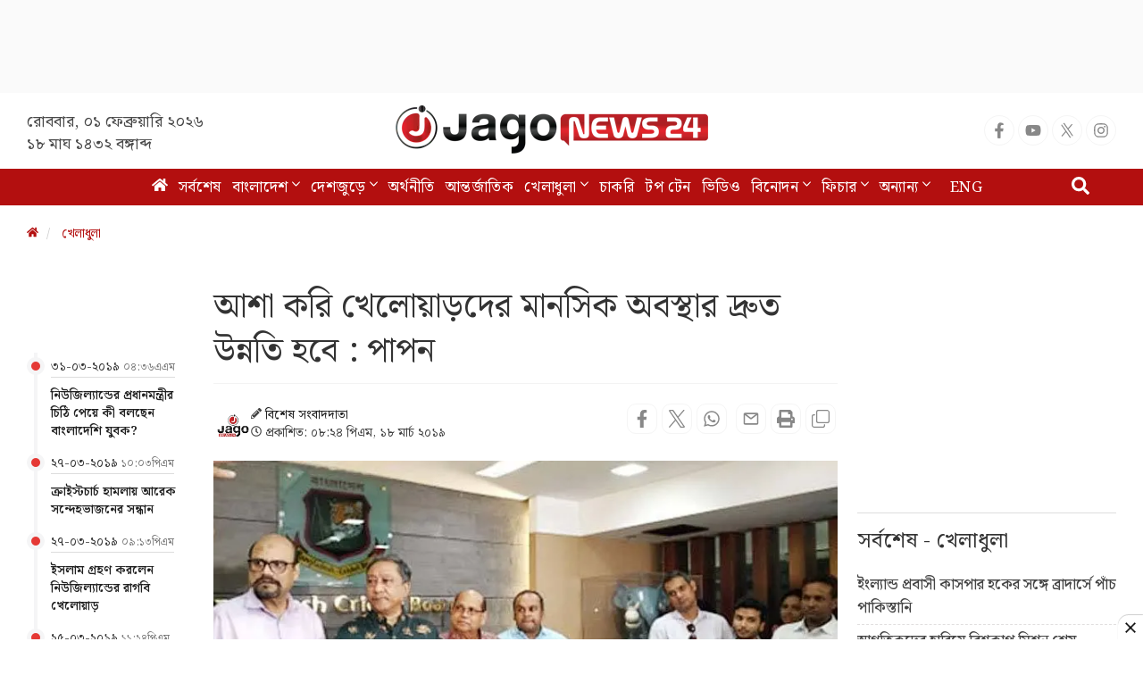

--- FILE ---
content_type: text/html; charset=UTF-8
request_url: https://www.jagonews24.com/sports/cricket/488194
body_size: 30728
content:
<!DOCTYPE html>
<html lang="bn">
<head>
    <meta charset="utf-8">
    <meta http-equiv="X-UA-Compatible" content="IE=edge">
    <meta name="viewport" content="width=device-width, initial-scale=1">
    <title>আশা করি খেলোয়াড়দের মানসিক অবস্থার দ্রুত উন্নতি হবে : পাপন</title>
    <meta name="keywords" content="Online Bangla News,Latest BD News,all bangla newspaper, bangla news, bangla news online, bangla newspaper, bangladesh news, bangladesh newspapers, bangladeshi newspaper, bd news, breaking news, current news, daily news, daily newspaper, jago, jagonews, jagonews24, latest news, online bangla news, online news bangla, online news paper, online paper, today&#039;s news,বিডি নিউজ, টপ টেন, টপ নিউজ, জাগো নিউজ, জোকস, নিউজ, প্রবাস, মতামত, ইসলাম, শিক্ষা, ক্যাম্পাস, চাকরি, চাকরির খবর, প্রযুক্তি, সোশ্যাল মিডিয়া, স্বাস্থ্য, খেলাধুলা, সিনেমা, ভ্রমণ, বুলেটিন, ভিডিও, আবহাওয়া">
    <meta property="fb:app_id" content="1186153274812460" />
    <meta property="fb:pages" content="530522153725208,362643770839794" />
    <meta property="og:locale" content="bn_BD" />
    <meta name="theme-color" content="#9a1515">
    <meta name="author" content="jagonews24.com">
    <meta name='dailymotion-domain-verification' content='dmtrwglqjbglg52ov' />
    <meta name="msvalidate.01" content="068BA22930456F3A513760FC95FDC4FF" />
    <meta name="yandex-verification" content="89f501bf297bd0d9" />
    <meta property="og:updated_time" content="1769905198" />
    
    <link rel="stylesheet" type="text/css" href="https://cdn.jagonews24.com/common/plugins/bootstrap-3.3.7/css/bootstrap.min.css">
    
    	<style>
		.featured-image{position:relative;overflow:hidden}  
		.featured-image .img-hover{position:absolute;bottom:-100%;right:0;transition:all 0.3s}  
		.featured-image:hover .img-hover{bottom:0}  
		.featured-image .img-hover img{width:140px;background:#ffffff66;padding:10px}  
		.visible-print-view{display:none}  
		.details-inner-rm-container{margin:0px 118px 25px 118px}  
		h3.rm-cta{margin-bottom:5px;font-size:22px}  
		.content-details .details-inner-readmore{border:1px solid #f3f3f3!important;padding:5px;border-top:5px solid #eee!important}  
		.related.related-content{height:auto!important;padding:0 7px 0px!important}  
		.related.related-content a,.single-block .details h3 a{font-size:22px!important;line-height:29px;color:#333!important;padding-left:2px}  
		.single-block .related.related-content a{color:#333!important}  
		.single-block .related.related-content a:hover{color:#3189ff!important}  
		.adv-img{background:transparent!important;position:relative;margin:0!important}  
		.related.related-content a{color:#3189ff!important}  
		.related.related-content a:hover{color:#3189ff}  
		.details-inner-readmore img{display:block;max-width:100%;height:auto}  
		@media print{.main-content{width:100%}body,html{background:#fff!important}.col-sm-9{width:100vw}.content-details{width:100vw}.content-details,.content-details p{font-size:24px!important}iframe,.ilink,footer,.content-details img,hr,.ilink a{display:none}a[href]:after{content:none!important;text-decoration:none}a{text-decoration:none!important}.ilink,blockquote{border:none}.visible-print-view{display:inline-block!important}.footer .small{font-size:10px}.details-thumb .sub-thumb .small-thumb p{font-size:16px!important;padding:5px 1px!important;border:1px solid transparent!important}}  
	</style>
	<style>
		.most-viewd-popular .media-list{height:auto;max-height:inherit!important}
		.most-viewd-popular .row{margin:0}
		.most-viewd-popular .col-sm-6.br-1{border-right:0.0625rem solid #dcdcdc}
		.most-viewd-popular h4{font-weight:700}
		.single-block .details .media:first-child{padding-top:0!important;border-top:none!important}
		h4.this-title{font-weight:bold;padding:1.5rem 2rem 1.2rem;border-bottom:3px double #9a1515;margin:0;background:#fff}
		.with-icon .media-heading a{position:relative;padding-left:20px}
		.with-icon i{padding-top:3px!important;position:absolute;left:0}
	</style>
	<style>
		.details-thumb{background:#fff;margin-bottom:20px}  
		.details-thumb .thumb-first p{padding:6px 0!important}  
		.details-thumb .thumb-first{border:none!important}  
		.details-thumb .thumb-first h4{font-size:18px;margin-top:5px;padding:5px 15px;line-height:1.25}  
		.details-thumb .thumb-first a{color:#000}  
		.details-thumb .thumb-first:hover a{color:#439ec9}  
		.details-thumb .sub-thumb{background:#fff;padding:0 15px}  
		.details-thumb .sub-thumb .small-thumb h4{font-size:16px;margin-top:10px}  
		.details-thumb .sub-thumb .small-thumb a{color:#000}  
		.details-thumb .sub-thumb .small-thumb:hover a{color:#439ec9}  
		.FlexRow{display:flex;flex-wrap:wrap;-webkit-flex-wrap:wrap}  
		.McatTitle{position:relative;overflow:hidden;padding:3px 0 5px 15px;margin:0;font-size:1.35em}  
		.McatTitle::before{position:absolute;content:'';width:100%;height:12px;background:#000;z-index:-1;left:0;top:7px}  
		.McatTitle::after{position:absolute;content:'';width:100%;height:5px;background:#000;z-index:-1;top:21px;left:0}  
		.McatTitle span{background:#fff;color:#000;padding:0 10px;display:inline-block}  
		.McatTitle span.eee{background:#eee}  
	</style>
	<style>
		.timeline-cont{max-height:100%;overflow:scroll;margin-top:91px;border-bottom:1px solid #ddd}
		.timeline-entry-inner{margin-left:-32px!important}
		.timeline-centered .timeline-entry .timeline-entry-inner .timeline-label{position:relative;background:transparent!important;margin-left:9px!important;padding:18px 10px 0!important}
		.timeline-centered .timeline-entry .timeline-entry-inner .timeline-icon{background:#E53935!important}
		.content-details,.photo-title .photo-tags{padding:0 66px!important}
		.timeline-centered:before{position:absolute;display:block;width:4px;background:#f5f5f6;left:4.5%!important;top:0;bottom:10px}
		.timeline-centered .timeline-entry .timeline-entry-inner .timeline-time{position:relative!important;left:12px!important;top:6px;border-bottom:1px solid #ddd}
		.timeline-label img.media-object{display:none!important}
		.timeline-centered .timeline-entry .timeline-entry-inner .timeline-label:after{display:none!important}
		.breadcrumb{background-color:#ffffff!important;padding:12px 0px!important}
		.timeline-centered .timeline-entry .timeline-entry-inner .media .media-body a{padding-left:3px}
		.media-left,.media>.pull-left{padding-right:0px}
		.timeline-entry-inner time br{display:none}
		.timeline-centered .timeline-entry .timeline-entry-inner .media .media-body a{color:#212121!important;font-weight:600!important}
		.content-details p{font-size:17px!important}
		.adv-img p{font-size:12px!important}
		.featured-image{min-height:fit-content!important}
		.main-content .caption{padding:7px 0px!important;color:#616161!important;font-style:normal!important;font-size:12px!important;margin-top:5px!important;border-bottom:1px solid #ddd;margin-bottom:25px}
		.McatTitle span{background:#fff!important;color:#333;padding:0px 0px 0 1px!important}
		.with-icon .media-heading a{padding-left:1px!important}
		.single-block .details{padding:0px!important}
		.details.with-icon a{color:#454545!important}
		.single-block .details .media{padding:5px 0px!important}
		.photo-title .photo-tags li a{padding:6px 12px!important;border-radius:8px!important}
		.photo-title .photo-tags{display:flex;align-items:center;flex-wrap:wrap}
		.details-thumb .sub-thumb .small-thumb a{color:#454545!important;font-size:17px!important}
		.details-thumb .sub-thumb .small-thumb{border:none!important}
		.details-thumb .sub-thumb .small-thumb p{padding:6px 0px!important}
		.content-details ul li a{list-style:none!important;border:1px solid #EEEEEE!important;border-left:4px solid #9E9E9E!important;padding:7px 15px!important;color:#1565C0!important;font-size:17px}
	</style>
    
    <link rel="stylesheet" type="text/css" href="https://cdn.jagonews24.com/common/css/style.css?01-02-2026-06-19-58">
    
    
    
    <style>
        /* styles for new icons */
        .social-media li a .x:hover {
            color: #fff;
            background: #222;
        }
        .social-media li a .social{
            width: 34px;
            height: 34px;
            padding: 7px;
            border: 1px solid #f5f5f5;
            font-size: 18px;
            border-radius: 100%;
            text-align: center;
            line-height: 34px;
            color: #888;
        }
        .social-media li a .facebook:hover{
            color: #fff;
            background: #1877f2;
        }
        .social-media li a .youtube:hover{
            color: #fff;
            background: red;
        }
        .social-media li a .twitter:hover{
            color: #fff;
            background: #00aced;
        }
        .social-media li a .instagram:hover{
            color: #fff;
            background: #eb416f!important;
        }

        #menu .navbar-nav li.active a .home{
            height: 16px;
        }

        #menu .navbar-nav .dropdown.open .dropdown-toggle .nav-angle {
            transform: rotate(
                180deg);
        }
        #menu .dropdown-toggle .nav-angle {
            -webkit-transition: all .3s ease-in-out;
            -moz-transition: all .3s ease-in-out;
            -o-transition: all .3s ease-in-out;
            transition: all .3s ease-in-out;
        }
        svg.nav-angle {
            height: 18px;
            margin-top: 0px;
            display: inline-block;
        }
        .sb-icon-search {
            color: #fefefe;
            background: #b30f0f;
            z-index: 90;
            font-size: 30px;
            font-family: icomoon;
            speak: none;
            font-style: normal;
            font-variant: normal;
            text-transform: none;
            -webkit-font-smoothing: antialiased;
        }
        .menu-icom{
            height: 15px;
        }
        .submit-icon{
            height: 20px;
        }
        svg.footer-icon {
            height: 10px;
        }
        svg.backtotop {
            height: 24px;
        }
        svg.home-details {
            height: 12px;
        }
        svg.details-pencil {
            height: 12px;
        }
        svg.details-clock {
            height: 12px;
        }

        .social-media li .details{
            width: 34px;
            height: 34px;
            border: 1px solid #f5f5f5;
            border-radius: 10px;
            text-align: center;
            line-height: 34px;
            color: #888;
            padding: 6px;
        }
        .social-media li .detals-facebook:hover {
            color: #fff;
            background: #1877f2;
        }
        .social-media li .detals-twitter:hover {
            color: #fff;
            background: #00aced;
        }
        .social-media li .detals-whatsapp:hover {
            background: #25d366;
            color: #fff;
        }
        .social-media li .detals-print:hover {
            color: #fff;
            background: #969696;
        }
        .social-media li .details:hover {
            background: #888 !important;
            color: #fff;
        }

        svg.details-tags-icon {
            height: 12px;
        }
        /*tag page */
        svg.tagpage-tags-icon {
            height: 30px;
            color: #b30f0f;
        }
        svg.timeline-calender {
            height: 22px;
        }
        svg.quote-left{
            height: 13px;
            color: #cecece;
        }
        svg.quote-right {
            height: 13px;
            color: #cecece;
        }
        svg.video-long-arrow {
            height: 12px;
        }
        svg.all-angle-right {
            height: 17px;
        }

        svg.readmore-angle-right {
            height: 15px;
        }
        .only-dhormo{
            position: relative;
            transition: all .3s ease-in-out;
        }
        .only-dhormo::after {
            transform: rotate(45deg);
            position: absolute;
            content: "";
            right: 30px;
            height: 10px;
            width: 10px;
            transition: all .3s ease-in-out;
            border-right: 2px solid #b30f0f;
            border-bottom: 2px solid #b30f0f;
        }
        .only-dhormo:hover.only-dhormo::after{
            transform: rotate(-135deg);
            transition: all .3s ease-in-out;
        }
        .only-dhormo{
            display: block;
        }
        .only-dhormo:hover .only-dhormo-list{
            display: block;
            transition: all .3s ease-in-out;
        } 
        .only-dhormo-list {
            background: #fff;
            position: absolute;
            display: none;
            width: 250px;
            transition: all .3s ease-in-out;
        }
        .only-dhormo-list li a {
            padding: 3px;
            display: block;
        }
        .audio-sunun {
            position: absolute;
            left: 10px;
            padding: 15px;
            text-align: center;
            background: #b30f0f;
            height: 120px;
        }
        .audio-sunun p {
            text-align: center;
            font-size: 29px;
            color: #fff;
            margin-top: 22px;
        }
    </style>

    <link rel="dns-prefetch" href="//www.google.com/"><link rel="dns-prefetch" href="//www.googletagservices.com/"><link rel="dns-prefetch" href="//securepubads.g.doubleclick.net/"><link rel="dns-prefetch" href="//tpc.googlesyndication.com/"><link rel="dns-prefetch" href="//pagead2.googlesyndication.com"><link rel="dns-prefetch" href="//googleads.g.doubleclick.net/"><link rel="dns-prefetch" href="//www.googletagmanager.com/"><link rel="dns-prefetch" href="//www.google-analytics.com/"><link rel="dns-prefetch" href="//s7.addthis.com"><link rel="dns-prefetch" href="//m.addthis.com"><link rel="dns-prefetch" href="//maxcdn.bootstrapcdn.com"><link rel="dns-prefetch" href="//connect.facebook.net"><link rel="dns-prefetch" href="//cdn.ampproject.org"><link rel="dns-prefetch" href="//adservice.google.com.bd"><link rel="dns-prefetch" href="//adservice.google.com"><link rel="dns-prefetch" href="//www.jagonews24.com"><link rel="dns-prefetch" href="//certify.alexametrics.com"><link rel="dns-prefetch" href="//cdn.jagonews24.com"><link rel="dns-prefetch" href="//i.ytimg.com">

    
    <link rel="preconnect" href="//cdn.jagonews24.com">
    <link rel="preconnect" href="//i.ytimg.com">
    <link rel="preconnect" href="//rtbpassback.andbeyond.media">
    <link rel="preconnect" href="//tpc.googlesyndication.com">
    <link rel="preconnect" href="//pagead2.googlesyndication.com">
    <link rel="preconnect" href="//www.googletagservices.com">
    <link rel="preconnect" href="//securepubads.g.doubleclick.net">
    <link rel="preconnect" href="//cdn.ampproject.org">
    <link rel="preconnect" href="//www.googletagmanager.com">

    <link rel="shortcut icon" type="image/x-icon" href="https://cdn.jagonews24.com/media/common/jagonews24.ico" />
    <link rel="apple-touch-icon" href="https://cdn.jagonews24.com/media/common/icon/apps-Icon-256x256.png">

    	<meta property="og:type" content="article"/>
	<meta property="og:url" content="https://www.jagonews24.com/sports/cricket/488194"/>
	<meta property="og:title" content="আশা করি খেলোয়াড়দের মানসিক অবস্থার দ্রুত উন্নতি হবে : পাপন"/>
		<meta property="og:image" content="https://cdn.jagonews24.com/media/imgAllNew/BG/2019February/papon11-20190318202444.jpg"/>
	<meta property="og:image:secure_url" content="https://cdn.jagonews24.com/media/imgAllNew/BG/2019February/papon11-20190318202444.jpg" />
	<meta property="og:image:type" content="image/jpeg" />
	<meta property="og:image:width" content="750" />
	<meta property="og:image:height" content="390" />
	<meta property="og:image:alt" content="আশা করি খেলোয়াড়দের মানসিক অবস্থার দ্রুত উন্নতি হবে : পাপন" />
	<meta property="og:site_name" content="jagonews24.com"/>
	<meta property="og:description" content="ক্রাইস্টচার্চের ভয়াবহ ঘটনার পরদিনই দেশে ফিরে আসেন বাংলাদেশ দলের ক্রিকেটাররা। দেশে ফেরার পরই বিমানবন্দরে বিসিবি সভাপতি নাজমুল হাসান পাপন জানিয়েছিলেন..."/>
	<meta property="article:author" content="https://www.jagonews24.com"/>
	<meta name="twitter:card" content="summary_large_image">
	<meta name="twitter:site" content="@jagonews24">
	<meta name="twitter:title" content="আশা করি খেলোয়াড়দের মানসিক অবস্থার দ্রুত উন্নতি হবে : পাপন">
	<meta name="twitter:description" content="ক্রাইস্টচার্চের ভয়াবহ ঘটনার পরদিনই দেশে ফিরে আসেন বাংলাদেশ দলের ক্রিকেটাররা। দেশে ফেরার পরই বিমানবন্দরে বিসিবি সভাপতি নাজমুল হাসান পাপন জানিয়েছিলেন...">
	<meta name="twitter:image" content="https://cdn.jagonews24.com/media/imgAllNew/BG/2019February/papon11-20190318202444.jpg">
	<meta name="description" content="ক্রাইস্টচার্চের ভয়াবহ ঘটনার পরদিনই দেশে ফিরে আসেন বাংলাদেশ দলের ক্রিকেটাররা। দেশে ফেরার পরই বিমানবন্দরে বিসিবি সভাপতি নাজমুল হাসান পাপন জানিয়েছিলেন..."/>
		<meta name="robots" content="follow, index, max-snippet:-1, max-video-preview:-1, max-image-preview:large"/>
	<meta name="robots" content="index,follow"/>
   <meta name="googlebot-news" content="index, follow">
		<link rel="canonical" href="https://www.jagonews24.com/sports/cricket/488194">
	<link rel="amphtml" href="https://www.jagonews24.com/amp/488194"/>
	<link rel="alternate" href="https://www.jagonews24.com/m/sports/cricket/488194">
	
	<script type="application/json">
		{
			"@context": "https://schema.org",
			"@type": "NewsArticle",
			"url" : "https://www.jagonews24.com/sports/cricket/488194",
			"articleBody" : "ক্রাইস্টচার্চের ভয়াবহ ঘটনার পরদিনই দেশে ফিরে আসেন বাংলাদেশ দলের ক্রিকেটাররা। দেশে ফেরার পরই বিমানবন্দরে বিসিবি সভাপতি নাজমুল হাসান পাপন জানিয়েছিলেন, ক্রিকেটারদের আপাতত ছুটি। ওদের বলেছি, খেলাধুলা নিয়ে কিছুদিন না ভাবতে। পরিবারের সঙ্গে সময় কাটাতে।
ক্রিকেটারদের নিরাপদে ফিরে আসা এবং ক্রাইস্টচার্চ হামলায় নিহতের মাগফেরাত কামনা করে আজ বিসিবিতে আয়োজন করা হয় শুকরানা মিলাদ মাহফিলের। ক্রিকেটারদের ছুটি দেয়ার কারণে অধিকাংশই সেখানে উপস্থিত ছিলেন না।
কেবল টেস্ট অধিনায়ক মাহমুদউল্লাহ রিয়াদ, ওয়ানডে অধিনায়ক মাশরাফি বিন মর্তুজা এবং সিনিয়র ক্রিকেটার মুশফিকুর রহীম ও তামিম ইকবাল উপস্থিত ছিলেন। সঙ্গে ছিলেন নিউজিল্যান্ড সফরের টিম ম্যানেজার খালেদ মাসুদ পাইলট। লিটন-মিরাজসহ অনেকেই ইতিমধ্যে গ্রামের বাড়ি পৌঁছে গেছেন। সৌম্য সরকার আজ সকালে যোগ দিয়েছেন আবাহনীর ট্রেনিং ক্যাম্পে।
মিলাদ মাহফিল শেষ হওয়ার পর মিডিয়ার সামনে উপস্থিত হন বিসিবি সভাপতি। তার আগেই তিনি কথা বলেন তামিম, মুশফিক এবং রিয়াদের সঙ্গে। কথা বলে বোঝার চেষ্টা করেন, তাদের এখনকার মানসিক অবস্থা কি।
সংবাদ সম্মেলনেই জানতে চাওয়া হলো, খেলোয়াড়দের সঙ্গে তো কথা বলেছেন, তাদের সঙ্গে কি কথা হলো এবং তাদের মানসিক অবস্থা কি? জবাবে পাপন বলেন, &amp;lsquo;না না.. ওই সব বিষয় নিয়ে খেলোয়াড়দের সাথে আর কোনো কথা হয়নি। ওরা ঠিক মতো এলো, এজন্য শুকরিয়ার জন্য একটা দোয়া মাহফিল আয়োজন করা হলো। এ ছাড়া ক্রাইস্টচার্চে কতো মুসলমান মারা গেলো! ওখানে বাংলাদেশিও ছিল পাঁচজন, তাদের রুহের মাগফিরাত কামনা করা হলো। আমরা দোয়া করেছি। এটাই মূল উদ্দেশ্য ছিল। এছাড়া ওদের মানসিক অবস্থা বোঝারও ব্যাপার ছিল। আসলে এর চেয়ে ভয়াবহ মানসিক অবস্থা তো আর হতে পারে না। তবে আমার বিশ্বাস ওরা দ্রুত মানসিক অবস্থার উন্নতি করতে পারবে।&amp;rsquo;
শোনা যাচ্ছে, ক্রিকেটারদের মানসিক অবস্থার উন্নতি ঘটাতে একজন মনোবিদ আনা হতে পারে। এ বিষয়ে জানতে চাইলে বিসিবি সভাপতি বলেন, &amp;lsquo;এ রকম কিছু চিন্তা করছি না। আমরা ওদের অবজারবেশনে রেখেছি। তবে এজন্যই যে মনোবিদ আসবে, তা নয়। আমরা ঠিক করেছি যে, সব মিলিয়ে, বিশ্বকাপ আছে সামনে...। তার আগে একজন মনোবিদ এসে যদি ওদের সাথে সময় কাটান সেটা দলের জন্যই ভালো। তখন যদি কারো মনে হয়, কারো বিশেষ কোনো হেল্প দরকার, তাহলে অবশ্যই তা নেয়া হবে।&amp;rsquo;
এআরবি/আইএইচএস/এমএস",
			"articleSection" : "খেলাধুলা",
			"keywords" : "বাংলাদেশ-ক্রিকেট,বিসিবি",
			"mainEntityOfPage":{
				"@type":"WebPage",
				"name" : "আশা করি খেলোয়াড়দের মানসিক অবস্থার দ্রুত উন্নতি হবে : পাপন",
				"@id":"https://www.jagonews24.com/sports/cricket/488194"
			},
			"headline": "আশা করি খেলোয়াড়দের মানসিক অবস্থার দ্রুত উন্নতি হবে : পাপন",
			"image": {
				"@type": "ImageObject",
				"url": "https://cdn.jagonews24.com/media/imgAllNew/BG/2019February/papon11-20190318202444.jpg",
				"height": 390,
				"width": 750
			},
			"datePublished": "08:24 PM, 18 March 2019, Monday",
			"dateModified": "06:00 AM, 01 January 1970, Thursday",
			"author": {
				"@type": "Person",
				"name": "বিশেষ সংবাদদাতা"
			},
			"publisher": {
				"@type": "Organization",
				"name": "jagonews24.com",
				"logo": {
					"@type": "ImageObject",
					"url": "https://cdn.jagonews24.com/media/common/Jago-News-logo.jpg",
					"width": 350,
					"height": 60
				}
			},
			"description": "ক্রাইস্টচার্চের ভয়াবহ ঘটনার পরদিনই দেশে ফিরে আসেন বাংলাদেশ দলের ক্রিকেটাররা। দেশে ফেরার পরই বিমানবন্দরে বিসিবি সভাপতি নাজমুল হাসান পাপন জানিয়েছিলেন..."
		}
	</script>
	<script type="application/ld+json">
		{
			"@context": "https://schema.org",
			"@type": "Organization",
			"url": "https://www.jagonews24.com",
			"logo": "https://cdn.jagonews24.com/media/common/Jago-News-logo.jpg",
			"contactPoint" : [
				{
					"@type" : "ContactPoint",
					"telephone" : "+88029842689",
					"email" : "info@@jagonews24.com",
					"contactType" : "customer service"
				}
			],
			"sameAs" : [
				"https://www.facebook.com/jagonews24",
				"https://twitter.com/jagonews24",
				"https://www.youtube.com/jagonews24",
				"https://play.google.com/store/apps/details?id=com.jagonews24.android",
				"https://www.microsoft.com/en-us/store/apps/jagonews24com/9nblggh6czq6",
				"https://itunes.apple.com/us/app/jagonews24.com/id1047514259?ls=1&mt=8",
				"https://www.jagonews24.com/rss/rss.xml"
			]
		}
	</script>
	<script type="application/ld+json">
		{
			"@context": "https://schema.org",
			"@type": "ImageObject",
			"url": "https://cdn.jagonews24.com/media/imgAllNew/BG/2019February/papon11-20190318202444.jpg",
			"height": 390,
			"width": 750
		}
	</script>
	<script type="application/ld+json">
		{
			"@context":"http://schema.org",
			"@type":"BreadcrumbList",
			"itemListElement":[
				{
					"@type":"ListItem",
					"position":1,
					"item":{
						"@id":"https://www.jagonews24.com/",
						"name":"Home"
					}
				},
				{
					"@type":"ListItem",
					"position":2,
					"item":{
						"@id":"https://www.jagonews24.com/sports",
						"name":"খেলাধুলা"
					}
				},
				{
					"@type":"ListItem",
					"position":3,
					"item":{
						"name" : "আশা করি খেলোয়াড়দের মানসিক অবস্থার দ্রুত উন্নতি হবে : পাপন",
						"@id":"https://www.jagonews24.com/sports/cricket/488194"
					}
				}
			]
		}
	</script>
    <script src="https://cdn.jagonews24.com/common/js/lazyload.js"></script>
    <!-- Google Tag Manager -->
    <script>(function(w,d,s,l,i){w[l]=w[l]||[];w[l].push({'gtm.start':
            new Date().getTime(),event:'gtm.js'});var f=d.getElementsByTagName(s)[0],
            j=d.createElement(s),dl=l!='dataLayer'?'&l='+l:'';j.async=true;j.src=
            'https://www.googletagmanager.com/gtm.js?id='+i+dl;f.parentNode.insertBefore(j,f);
        })(window,document,'script','dataLayer','GTM-PJ4VJP');
    </script>
    <!-- End Google Tag Manager -->
</head>
<body>
    

    <!-- Google Tag Manager (noscript) -->
    <noscript>
        <iframe src="https://www.googletagmanager.com/ns.html?id=GTM-PJ4VJP" height="0" width="0" style="display:none;visibility:hidden"></iframe>
    </noscript>
    <!-- End Google Tag Manager (noscript) -->

    <!-- Load Facebook SDK for JavaScript -->
    

    
    
    <div class="text-center" style="height:104px;padding:7px 0;background:#fafafa">
	<div id='div-gpt-ad-1574066712746-0'></div>
</div>
<header>
	<div class="visible-print-block text-center">
		<img alt="Logo" src="https://cdn.jagonews24.com/media/common/new-logo.png" style="width: 260px;"/>
	</div>
	<nav class="navbar navbar-default no-margin navbar-static-top top hidden-xs" role="navigation" style="z-index:100" id="top">
		<div class="container">
			<div class="row">
				<div class="col-sm-4 text-center hidden-print">
					
					<small class="date">
												রোববার, ০১ ফেব্রুয়ারি ২০২৬  <span class="block-dis">১৮ মাঘ ১৪৩২ বঙ্গাব্দ</span>
					</small>
				</div>
				<div class="col-sm-4">
					
					<a class="navbar-brand" href="https://www.jagonews24.com"><img alt="Logo" src="https://cdn.jagonews24.com/media/common/new-logo.png" width="350" height="97"/></a>
				</div>
				
				<div class="col-sm-4 text-right marginTop20 hidden-print">
					
					
					
                    <!-- /21655469720/JagoNews_Desktop_Common_Header_Top_Right -->
                    
						<ul class="social-media">
							<li>
								<a href="https://www.facebook.com/jagonews24" target="_blank" title="Facebook" rel="nofollow">
									<svg class="social facebook" aria-hidden="true" focusable="false" data-prefix="fab" data-icon="facebook-f" role="img" xmlns="http://www.w3.org/2000/svg" viewBox="0 0 320 512"><path fill="currentColor" d="M279.14 288l14.22-92.66h-88.91v-60.13c0-25.35 12.42-50.06 52.24-50.06h40.42V6.26S260.43 0 225.36 0c-73.22 0-121.08 44.38-121.08 124.72v70.62H22.89V288h81.39v224h100.17V288z"></path></svg>
								</a>
							</li>
							<li>
								<a href="https://www.youtube.com/channel/UCWJkfdG6J2HUxOHrORuHZ2g?sub_confirmation=1" target="_blank" title="Youtube" rel="nofollow">
									<svg class="social youtube" aria-hidden="true" focusable="false" data-prefix="fab" data-icon="youtube" role="img" xmlns="http://www.w3.org/2000/svg" viewBox="0 0 576 512"><path fill="currentColor" d="M549.655 124.083c-6.281-23.65-24.787-42.276-48.284-48.597C458.781 64 288 64 288 64S117.22 64 74.629 75.486c-23.497 6.322-42.003 24.947-48.284 48.597-11.412 42.867-11.412 132.305-11.412 132.305s0 89.438 11.412 132.305c6.281 23.65 24.787 41.5 48.284 47.821C117.22 448 288 448 288 448s170.78 0 213.371-11.486c23.497-6.321 42.003-24.171 48.284-47.821 11.412-42.867 11.412-132.305 11.412-132.305s0-89.438-11.412-132.305zm-317.51 213.508V175.185l142.739 81.205-142.739 81.201z"></path></svg>
								</a>
							</li>
							<li>
								<a href="https://x.com/jagonews24" target="_blank" title="X (Twitter)" rel="nofollow">
									<svg xmlns="http://www.w3.org/2000/svg" class="social x" viewBox="0 0 1200 1227" width="20" height="20" role="img" aria-label="X (Twitter)"><title>X (Twitter)</title><path fill="currentColor" d="M714.163 519.284L1160.89 0H1055.03L667.137 450.887L360.59 0H0L468.096 681.821L0 1226.37H105.864L515.566 749.515L839.41 1226.37H1200L714.137 519.284H714.163ZM570.827 687.828L521.211 616.889L144.461 79.6947H309.867L602.305 496.855L651.921 567.794L1055.11 1146.67H889.706L570.827 687.828Z"></path></svg>
								</a>
							</li>
							
							
							<li>
								<a href="https://www.instagram.com/jagonews_24/" target="_blank" title="Instagram" rel="nofollow">
									<svg class="social instagram" aria-hidden="true" focusable="false" data-prefix="fab" data-icon="instagram" role="img" xmlns="http://www.w3.org/2000/svg" viewBox="0 0 448 512"><path fill="currentColor" d="M224.1 141c-63.6 0-114.9 51.3-114.9 114.9s51.3 114.9 114.9 114.9S339 319.5 339 255.9 287.7 141 224.1 141zm0 189.6c-41.1 0-74.7-33.5-74.7-74.7s33.5-74.7 74.7-74.7 74.7 33.5 74.7 74.7-33.6 74.7-74.7 74.7zm146.4-194.3c0 14.9-12 26.8-26.8 26.8-14.9 0-26.8-12-26.8-26.8s12-26.8 26.8-26.8 26.8 12 26.8 26.8zm76.1 27.2c-1.7-35.9-9.9-67.7-36.2-93.9-26.2-26.2-58-34.4-93.9-36.2-37-2.1-147.9-2.1-184.9 0-35.8 1.7-67.6 9.9-93.9 36.1s-34.4 58-36.2 93.9c-2.1 37-2.1 147.9 0 184.9 1.7 35.9 9.9 67.7 36.2 93.9s58 34.4 93.9 36.2c37 2.1 147.9 2.1 184.9 0 35.9-1.7 67.7-9.9 93.9-36.2 26.2-26.2 34.4-58 36.2-93.9 2.1-37 2.1-147.8 0-184.8zM398.8 388c-7.8 19.6-22.9 34.7-42.6 42.6-29.5 11.7-99.5 9-132.1 9s-102.7 2.6-132.1-9c-19.6-7.8-34.7-22.9-42.6-42.6-11.7-29.5-9-99.5-9-132.1s-2.6-102.7 9-132.1c7.8-19.6 22.9-34.7 42.6-42.6 29.5-11.7 99.5-9 132.1-9s102.7-2.6 132.1 9c19.6 7.8 34.7 22.9 42.6 42.6 11.7 29.5 9 99.5 9 132.1s2.7 102.7-9 132.1z"></path></svg>
								</a>
							</li>
							
							
							
							
							
							
						</ul>
				</div>
			</div>
		</div>
	</nav>
	<nav class="navbar navbar-default navbar-static-top no-margin hidden-print" role="navigation" style="z-index:10;"  data-spy="affix" data-offset-top="191" id="menu">
		<div class="container">
			<!-- Brand and toggle get grouped for better mobile display -->
			<div class="navbar-header">
				<button type="button" class="navbar-toggle collapsed" data-toggle="collapse" data-target="#bs-megadropdown-tabs">
					<span class="sr-only">Toggle navigation</span>
					<span class="icon-bar"></span>
					<span class="icon-bar"></span>
					<span class="icon-bar"></span>
				</button>
				
			</div>
			<!-- Collect the nav links, forms, and other content for toggling -->
			<div class="collapse navbar-collapse" id="bs-megadropdown-tabs">
				<div class="container" style="position:relative;">
					<div id="sb-search" class="sb-search">
						
						<form class="srch_submit" action="https://www.jagonews24.com/search" method="get" id="cse-search-box" target="_blank">
							<input type="hidden" name="cx" value="009737550856177646857:g5gonwr4hw8">
							<input type="hidden" name="cof" value="FORID:10" />
							<input type="hidden" name="ie" value="utf-8">
							<div>
								<input class="sb-search-input srch_submit" onkeyup="buttonUp();" onblur="monkey();" type="text" placeholder="অনুসন্ধান" name="q" id="q" required>
								<button type="submit" id="sa" name="sa" value="">
									<svg class="submit-icon" aria-hidden="true" focusable="false" data-prefix="fas" data-icon="search" role="img" xmlns="http://www.w3.org/2000/svg" viewBox="0 0 512 512"><path fill="currentColor" d="M505 442.7L405.3 343c-4.5-4.5-10.6-7-17-7H372c27.6-35.3 44-79.7 44-128C416 93.1 322.9 0 208 0S0 93.1 0 208s93.1 208 208 208c48.3 0 92.7-16.4 128-44v16.3c0 6.4 2.5 12.5 7 17l99.7 99.7c9.4 9.4 24.6 9.4 33.9 0l28.3-28.3c9.4-9.4 9.4-24.6.1-34zM208 336c-70.7 0-128-57.2-128-128 0-70.7 57.2-128 128-128 70.7 0 128 57.2 128 128 0 70.7-57.2 128-128 128z"></path></svg>
								</button>
								<span class="sb-icon-search">
									<svg aria-hidden="true" focusable="false" data-prefix="fas" data-icon="search" role="img" xmlns="http://www.w3.org/2000/svg" viewBox="0 0 512 512"><path fill="currentColor" d="M505 442.7L405.3 343c-4.5-4.5-10.6-7-17-7H372c27.6-35.3 44-79.7 44-128C416 93.1 322.9 0 208 0S0 93.1 0 208s93.1 208 208 208c48.3 0 92.7-16.4 128-44v16.3c0 6.4 2.5 12.5 7 17l99.7 99.7c9.4 9.4 24.6 9.4 33.9 0l28.3-28.3c9.4-9.4 9.4-24.6.1-34zM208 336c-70.7 0-128-57.2-128-128 0-70.7 57.2-128 128-128 70.7 0 128 57.2 128 128 0 70.7-57.2 128-128 128z"></path></svg>
								</span>
								
							</div>
						</form>
					</div>
				</div>
				<ul class="nav navbar-nav">
					<li class="active">
						<a aria-label="Homepage" href="https://www.jagonews24.com">
							<svg class="home" aria-hidden="true" focusable="false" data-prefix="fas" data-icon="home" role="img" xmlns="http://www.w3.org/2000/svg" viewBox="0 0 576 512"><path fill="currentColor" d="M280.37 148.26L96 300.11V464a16 16 0 0 0 16 16l112.06-.29a16 16 0 0 0 15.92-16V368a16 16 0 0 1 16-16h64a16 16 0 0 1 16 16v95.64a16 16 0 0 0 16 16.05L464 480a16 16 0 0 0 16-16V300L295.67 148.26a12.19 12.19 0 0 0-15.3 0zM571.6 251.47L488 182.56V44.05a12 12 0 0 0-12-12h-56a12 12 0 0 0-12 12v72.61L318.47 43a48 48 0 0 0-61 0L4.34 251.47a12 12 0 0 0-1.6 16.9l25.5 31A12 12 0 0 0 45.15 301l235.22-193.74a12.19 12.19 0 0 1 15.3 0L530.9 301a12 12 0 0 0 16.9-1.6l25.5-31a12 12 0 0 0-1.7-16.93z"></path></svg>
						</a>
					</li>
					<li><a href="https://www.jagonews24.com/latest-news">সর্বশেষ</a></li>
					
					
					<li class="dropdown">
						<a href="#" class="dropdown-toggle" data-toggle="dropdown">
							বাংলাদেশ 
							<svg class="nav-angle" aria-hidden="true" focusable="false" data-prefix="fal" data-icon="angle-down" role="img" xmlns="http://www.w3.org/2000/svg" viewBox="0 0 256 512" ><path fill="currentColor" d="M119.5 326.9L3.5 209.1c-4.7-4.7-4.7-12.3 0-17l7.1-7.1c4.7-4.7 12.3-4.7 17 0L128 287.3l100.4-102.2c4.7-4.7 12.3-4.7 17 0l7.1 7.1c4.7 4.7 4.7 12.3 0 17L136.5 327c-4.7 4.6-12.3 4.6-17-.1z" class=""></path></svg>
						</a>
						<ul class="dropdown-menu">
							
							<li><a href="https://www.jagonews24.com/national">জাতীয়</a></li>
							
							<li><a href="https://www.jagonews24.com/politics">রাজনীতি</a></li>
							<li><a href="https://www.jagonews24.com/topic/বিশেষ-প্রতিবেদন">বিশেষ প্রতিবেদন</a></li>
						</ul>
					</li>
					
					
					
					
					<li class="dropdown">
						
						<a href="https://www.jagonews24.com/country" class="dropdown-toggle disabled" data-toggle="dropdown">
							দেশজুড়ে 
							<svg class="nav-angle" aria-hidden="true" focusable="false" data-prefix="fal" data-icon="angle-down" role="img" xmlns="http://www.w3.org/2000/svg" viewBox="0 0 256 512" ><path fill="currentColor" d="M119.5 326.9L3.5 209.1c-4.7-4.7-4.7-12.3 0-17l7.1-7.1c4.7-4.7 12.3-4.7 17 0L128 287.3l100.4-102.2c4.7-4.7 12.3-4.7 17 0l7.1 7.1c4.7 4.7 4.7 12.3 0 17L136.5 327c-4.7 4.6-12.3 4.6-17-.1z" class=""></path></svg>
						</a>
						<ul class="dropdown-menu">

							<li><a href="https://www.jagonews24.com/district-map">জেলার খবর</a></li>
						</ul>
					</li>
					<li><a href="https://www.jagonews24.com/economy">অর্থনীতি</a></li>
					
					<li><a href="https://www.jagonews24.com/international">আন্তর্জাতিক </a></li>
					<li class="dropdown">
						
						<a href="https://www.jagonews24.com/sports" class="dropdown-toggle disabled" data-toggle="dropdown">
							খেলাধুলা 
							<svg class="nav-angle" aria-hidden="true" focusable="false" data-prefix="fal" data-icon="angle-down" role="img" xmlns="http://www.w3.org/2000/svg" viewBox="0 0 256 512" ><path fill="currentColor" d="M119.5 326.9L3.5 209.1c-4.7-4.7-4.7-12.3 0-17l7.1-7.1c4.7-4.7 12.3-4.7 17 0L128 287.3l100.4-102.2c4.7-4.7 12.3-4.7 17 0l7.1 7.1c4.7 4.7 4.7 12.3 0 17L136.5 327c-4.7 4.6-12.3 4.6-17-.1z" class=""></path></svg>
						</a>
						<ul class="dropdown-menu">
							<li><a href="https://www.jagonews24.com/sports/cricket">ক্রিকেট</a></li>
							<li><a href="https://www.jagonews24.com/sports/football">ফুটবল</a></li>
						</ul>
					</li>
					
					<li><a href="https://www.jagonews24.com/jago-jobs">চাকরি</a></li>
					

					
					<li><a href="https://www.jagonews24.com/top-ten">টপ টেন</a></li>
					<li><a href="https://www.jagonews24.com/video">ভিডিও</a></li>
					
					<li class="dropdown">

						<a href="https://www.jagonews24.com/entertainment" class="dropdown-toggle disabled" data-toggle="dropdown">
							বিনোদন 
							<svg class="nav-angle" aria-hidden="true" focusable="false" data-prefix="fal" data-icon="angle-down" role="img" xmlns="http://www.w3.org/2000/svg" viewBox="0 0 256 512" ><path fill="currentColor" d="M119.5 326.9L3.5 209.1c-4.7-4.7-4.7-12.3 0-17l7.1-7.1c4.7-4.7 12.3-4.7 17 0L128 287.3l100.4-102.2c4.7-4.7 12.3-4.7 17 0l7.1 7.1c4.7 4.7 4.7 12.3 0 17L136.5 327c-4.7 4.6-12.3 4.6-17-.1z" class=""></path></svg>
						</a>
						<ul class="dropdown-menu">
							<li><a href="https://www.jagonews24.com/entertainment/hollywood">হলিউড</a></li>
							<li><a href="https://www.jagonews24.com/entertainment/bollywood">বলিউড</a></li>
						</ul>
					</li>
					<li class="dropdown">
						<a href="https://www.jagonews24.com/feature" class="dropdown-toggle disabled" data-toggle="dropdown">
							ফিচার 
							<svg class="nav-angle" aria-hidden="true" focusable="false" data-prefix="fal" data-icon="angle-down" role="img" xmlns="http://www.w3.org/2000/svg" viewBox="0 0 256 512" ><path fill="currentColor" d="M119.5 326.9L3.5 209.1c-4.7-4.7-4.7-12.3 0-17l7.1-7.1c4.7-4.7 12.3-4.7 17 0L128 287.3l100.4-102.2c4.7-4.7 12.3-4.7 17 0l7.1 7.1c4.7 4.7 4.7 12.3 0 17L136.5 327c-4.7 4.6-12.3 4.6-17-.1z" class=""></path></svg>
						</a>
						<ul class="dropdown-menu">
							<li><a href="https://www.jagonews24.com/photo" target="_blank">ফটো গ্যালারি</a></li>
							<li><a href="https://www.jagonews24.com/lifestyle">লাইফস্টাইল</a></li>
							<li><a href="https://www.jagonews24.com/technology">তথ্যপ্রযুক্তি</a></li>
							<li><a href="https://www.jagonews24.com/travel">ভ্রমণ</a></li>
							<li><a href="https://www.jagonews24.com/agriculture-and-nature">কৃষি ও প্রকৃতি</a></li>
							<li><a href="https://www.jagonews24.com/bangla-jokes">জোকস</a></li>
							<li><a href="https://www.jagonews24.com/ekushey-book-fair">একুশে বইমেলা</a></li>
						</ul>
					</li>

					
					
					
					
					
					<li class="dropdown mega-dropdown" id="menu-dropdown">
						<a href="#" class="dropdown-toggle" data-toggle="dropdown">
							অন্যান্য 
							<svg class="nav-angle" aria-hidden="true" focusable="false" data-prefix="fal" data-icon="angle-down" role="img" xmlns="http://www.w3.org/2000/svg" viewBox="0 0 256 512" ><path fill="currentColor" d="M119.5 326.9L3.5 209.1c-4.7-4.7-4.7-12.3 0-17l7.1-7.1c4.7-4.7 12.3-4.7 17 0L128 287.3l100.4-102.2c4.7-4.7 12.3-4.7 17 0l7.1 7.1c4.7 4.7 4.7 12.3 0 17L136.5 327c-4.7 4.6-12.3 4.6-17-.1z" class=""></path></svg>
						</a>
						<div class="dropdown-menu mega-dropdown-menu" style="max-height:300px;overflow: auto;">
							<div class="container">
								<div class="row">
									<div class="col-sm-3">
										<ul>
											<li><a href="https://www.jagonews24.com/education">শিক্ষা</a></li>
											<li><a href="https://www.jagonews24.com/campus">ক্যাম্পাস</a></li>
											<li><a href="https://www.jagonews24.com/health">স্বাস্থ্য</a></li>
											<li><a href="https://www.jagonews24.com/law-courts">আইন-আদালত</a></li>
										</ul>
									</div>
									<div class="col-sm-3">
										<ul>
											<li class="only-dhormo">
												<a href="https://www.jagonews24.com/religion">ধর্ম</a>
												<ul class="only-dhormo-list">
													<li><a href="https://www.jagonews24.com/religion/islam">ইসলাম </a></li>
													<li><a href="https://www.jagonews24.com/religion/other">অন্যান্য ধর্ম</a></li>
												</ul>
											</li>
											<li><a href="https://www.jagonews24.com/probash">প্রবাস</a></li>
											<li><a href="https://www.jagonews24.com/mass-media">গণমাধ্যম</a></li>
											<li><a href="https://www.jagonews24.com/women-and-children">নারী ও শিশু</a></li>
										</ul>
									</div>
									<div class="col-sm-3">
										<ul>
											<li><a href="https://www.jagonews24.com/trade-fair">বাণিজ্য মেলা</a></li>
											
											<li><a href="https://www.jagonews24.com/literature">সাহিত্য</a></li>
											<li><a href="https://www.jagonews24.com/jago-jobs">জাগো জবস</a></li>
											
											
											
											<li><a href="https://www.jagonews24.com/opinion">মতামত</a></li>
											
										</ul>
									</div>
									<div class="col-sm-3">
										<ul class="media">
                                            
											<li><a href="https://www.jagonews24.com/social-media"> সোশ্যাল মিডিয়া</a></li>
											<li><a href="https://www.jagonews24.com/podcasts">পডকাস্ট</a></li>
											
											
											<li>
												<a href="https://www.jagonews24.com/archive">
													
													আর্কাইভ
												</a>
											</li>
											<li>
												<a href="https://www.jagonews24.com/miscellaneous">
													
													বিবিধ
												</a>
											</li>
											<li>
												<a target="_blank" href="https://www.jagonews24.com/bangla-converter">
													
													ইউনিকোড কনভার্টার
												</a>
											</li>
										</ul>
									</div>
								</div>
							</div>
						</div>
					</li>
					
					<li><a href="https://www.jagonews24.com/en" target="_blank"><span class="en-edition"> ENG </span></a></li>
				</ul>
			</div>
		</div>
	</nav>

	
</header>

<section class="box-white hidden-print">
	<div class="container">
		<div class="row">
			<div class="col-sm-12 text-center paddingTopBottom10 advertisement">
				
                <!-- /21655469720/JagoNews_Desktop_Common_Header -->
				
				
			</div>
		</div>
	</div>
</section>
    	
	<main id="main-content">
		<section>
			<!-- /21655469720/JagoNews_Interstitial_Desktop_Details -->
			<div id='div-gpt-ad-1652952208495-0'></div>
			<div class="container">
				<div class="row">
					<div class="col-md-12">
						<ol class="breadcrumb hidden-print">
							<li>
								<a href="https://www.jagonews24.com" aria-label="Breadcrumb Homepage Link">
									<svg class="home-details" aria-hidden="true" focusable="false" data-prefix="fas" data-icon="home" role="img" xmlns="http://www.w3.org/2000/svg" viewBox="0 0 576 512"><path fill="currentColor" d="M280.37 148.26L96 300.11V464a16 16 0 0 0 16 16l112.06-.29a16 16 0 0 0 15.92-16V368a16 16 0 0 1 16-16h64a16 16 0 0 1 16 16v95.64a16 16 0 0 0 16 16.05L464 480a16 16 0 0 0 16-16V300L295.67 148.26a12.19 12.19 0 0 0-15.3 0zM571.6 251.47L488 182.56V44.05a12 12 0 0 0-12-12h-56a12 12 0 0 0-12 12v72.61L318.47 43a48 48 0 0 0-61 0L4.34 251.47a12 12 0 0 0-1.6 16.9l25.5 31A12 12 0 0 0 45.15 301l235.22-193.74a12.19 12.19 0 0 1 15.3 0L530.9 301a12 12 0 0 0 16.9-1.6l25.5-31a12 12 0 0 0-1.7-16.93z"></path></svg>
								</a>
							</li>
							<li>
								<a href="https://www.jagonews24.com/sports">খেলাধুলা</a>
							</li>
						</ol>
					</div>
				</div>
				<div class="row">
					<div class="col-md-2">
						<div class="timeline-cont">
															<div class="hidden-print">
									<div class="timeline-centered">
										<div class="timeline-entry">
						<div class="timeline-entry-inner">
							<time class="timeline-time" datetime="2014-01-10T03:45">৩১-০৩-২০১৯<br> <span
									class="small text-muted">০৪:৩৬এএম</span>
							</time>
							<div class="timeline-icon bg-success">
								<i class="entypo-feather"></i>
							</div>
							<div class="timeline-label">
								<div class="media">
									<div class="media-left">
										<a href="https://www.jagonews24.com/country/news/490739">
											<img
												alt="নিউজিল্যান্ডের প্রধানমন্ত্রীর চিঠি পেয়ে কী বলছেন বাংলাদেশি যুবক?"
												src="https://s3-ap-southeast-1.amazonaws.com/images.jagonews24/media/imgAllNew/XS/2019February/said-20190331043659.jpg"
												class="media-object"
												style="width:80px;display:inline-block;">
										</a>
									</div>
									<div class="media-body">
										<a href="https://www.jagonews24.com/country/news/490739">নিউজিল্যান্ডের প্রধানমন্ত্রীর চিঠি পেয়ে কী বলছেন বাংলাদেশি যুবক?</a>
									</div>
								</div>
							</div>
						</div>
					</div><div class="timeline-entry">
						<div class="timeline-entry-inner">
							<time class="timeline-time" datetime="2014-01-10T03:45">২৭-০৩-২০১৯<br> <span
									class="small text-muted">১০:০৩পিএম</span>
							</time>
							<div class="timeline-icon bg-success">
								<i class="entypo-feather"></i>
							</div>
							<div class="timeline-label">
								<div class="media">
									<div class="media-left">
										<a href="https://www.jagonews24.com/international/news/490124">
											<img
												alt="ক্রাইস্টচার্চ হামলায় আরেক সন্দেহভাজনের সন্ধান"
												src="https://s3-ap-southeast-1.amazonaws.com/images.jagonews24/media/imgAllNew/XS/2019February/criminal-20190327220358.jpg"
												class="media-object"
												style="width:80px;display:inline-block;">
										</a>
									</div>
									<div class="media-body">
										<a href="https://www.jagonews24.com/international/news/490124">ক্রাইস্টচার্চ হামলায় আরেক সন্দেহভাজনের সন্ধান</a>
									</div>
								</div>
							</div>
						</div>
					</div><div class="timeline-entry">
						<div class="timeline-entry-inner">
							<time class="timeline-time" datetime="2014-01-10T03:45">২৭-০৩-২০১৯<br> <span
									class="small text-muted">০৯:১৩পিএম</span>
							</time>
							<div class="timeline-icon bg-success">
								<i class="entypo-feather"></i>
							</div>
							<div class="timeline-label">
								<div class="media">
									<div class="media-left">
										<a href="https://www.jagonews24.com/international/news/490111">
											<img
												alt="ইসলাম গ্রহণ করলেন নিউজিল্যান্ডের রাগবি খেলোয়াড়"
												src="https://s3-ap-southeast-1.amazonaws.com/images.jagonews24/media/imgAllNew/XS/2019February/islam-20190327211353.jpg"
												class="media-object"
												style="width:80px;display:inline-block;">
										</a>
									</div>
									<div class="media-body">
										<a href="https://www.jagonews24.com/international/news/490111">ইসলাম গ্রহণ করলেন নিউজিল্যান্ডের রাগবি খেলোয়াড়</a>
									</div>
								</div>
							</div>
						</div>
					</div><div class="timeline-entry">
						<div class="timeline-entry-inner">
							<time class="timeline-time" datetime="2014-01-10T03:45">২৫-০৩-২০১৯<br> <span
									class="small text-muted">১১:২৪পিএম</span>
							</time>
							<div class="timeline-icon bg-success">
								<i class="entypo-feather"></i>
							</div>
							<div class="timeline-label">
								<div class="media">
									<div class="media-left">
										<a href="https://www.jagonews24.com/national/news/489740">
											<img
												alt="নিউজিল্যান্ডে নিহত ওমর ফারুকের মরদেহ আসছে মঙ্গলবার"
												src="https://s3-ap-southeast-1.amazonaws.com/images.jagonews24/media/imgAllNew/XS/2019February/oamar-faruk-20190325232435.jpg"
												class="media-object"
												style="width:80px;display:inline-block;">
										</a>
									</div>
									<div class="media-body">
										<a href="https://www.jagonews24.com/national/news/489740">নিউজিল্যান্ডে নিহত ওমর ফারুকের মরদেহ আসছে মঙ্গলবার</a>
									</div>
								</div>
							</div>
						</div>
					</div><div class="timeline-entry">
						<div class="timeline-entry-inner">
							<time class="timeline-time" datetime="2014-01-10T03:45">২৫-০৩-২০১৯<br> <span
									class="small text-muted">১১:১৪এএম</span>
							</time>
							<div class="timeline-icon bg-success">
								<i class="entypo-feather"></i>
							</div>
							<div class="timeline-label">
								<div class="media">
									<div class="media-left">
										<a href="https://www.jagonews24.com/international/news/489576">
											<img
												alt="মসজিদে হামলা : রয়্যাল কমিশন গঠনের ঘোষণা জেসিন্ডার"
												src="https://s3-ap-southeast-1.amazonaws.com/images.jagonews24/media/imgAllNew/XS/2019February/jacinda-ardern-20190325111439.jpg"
												class="media-object"
												style="width:80px;display:inline-block;">
										</a>
									</div>
									<div class="media-body">
										<a href="https://www.jagonews24.com/international/news/489576">মসজিদে হামলা : রয়্যাল কমিশন গঠনের ঘোষণা জেসিন্ডার</a>
									</div>
								</div>
							</div>
						</div>
					</div><div class="timeline-entry">
						<div class="timeline-entry-inner">
							<time class="timeline-time" datetime="2014-01-10T03:45">২২-০৩-২০১৯<br> <span
									class="small text-muted">১১:৪২এএম</span>
							</time>
							<div class="timeline-icon bg-success">
								<i class="entypo-feather"></i>
							</div>
							<div class="timeline-label">
								<div class="media">
									<div class="media-left">
										<a href="https://www.jagonews24.com/international/news/488996">
											<img
												alt="আজানের ধ্বনিতে মুখরিত নিউজিল্যান্ড, নামাজে মানুষের ঢল"
												src="https://s3-ap-southeast-1.amazonaws.com/images.jagonews24/media/imgAllNew/XS/2019February/namaj-1-20190322114227.jpg"
												class="media-object"
												style="width:80px;display:inline-block;">
										</a>
									</div>
									<div class="media-body">
										<a href="https://www.jagonews24.com/international/news/488996">আজানের ধ্বনিতে মুখরিত নিউজিল্যান্ড, নামাজে মানুষের ঢল</a>
									</div>
								</div>
							</div>
						</div>
					</div><div class="timeline-entry">
						<div class="timeline-entry-inner">
							<time class="timeline-time" datetime="2014-01-10T03:45">২২-০৩-২০১৯<br> <span
									class="small text-muted">১১:২২এএম</span>
							</time>
							<div class="timeline-icon bg-success">
								<i class="entypo-feather"></i>
							</div>
							<div class="timeline-label">
								<div class="media">
									<div class="media-left">
										<a href="https://www.jagonews24.com/international/news/488993">
											<img
												alt="নিউজিল্যান্ডে দুই বাংলাদেশির দাফন সম্পন্ন"
												src="https://s3-ap-southeast-1.amazonaws.com/images.jagonews24/media/imgAllNew/XS/2019February/bangla-20190322112227.jpg"
												class="media-object"
												style="width:80px;display:inline-block;">
										</a>
									</div>
									<div class="media-body">
										<a href="https://www.jagonews24.com/international/news/488993">নিউজিল্যান্ডে দুই বাংলাদেশির দাফন সম্পন্ন</a>
									</div>
								</div>
							</div>
						</div>
					</div><div class="timeline-entry">
						<div class="timeline-entry-inner">
							<time class="timeline-time" datetime="2014-01-10T03:45">২১-০৩-২০১৯<br> <span
									class="small text-muted">০৯:৪৯পিএম</span>
							</time>
							<div class="timeline-icon bg-success">
								<i class="entypo-feather"></i>
							</div>
							<div class="timeline-label">
								<div class="media">
									<div class="media-left">
										<a href="https://www.jagonews24.com/international/news/488941">
											<img
												alt="মসজিদে হামলায় উল্লাস করে চাকরি হারানো সেই ব্যক্তি ভারতীয়"
												src="https://s3-ap-southeast-1.amazonaws.com/images.jagonews24/media/imgAllNew/XS/2019February/christchurch-shooting-20190321215115.jpg"
												class="media-object"
												style="width:80px;display:inline-block;">
										</a>
									</div>
									<div class="media-body">
										<a href="https://www.jagonews24.com/international/news/488941">মসজিদে হামলায় উল্লাস করে চাকরি হারানো সেই ব্যক্তি ভারতীয়</a>
									</div>
								</div>
							</div>
						</div>
					</div><div class="timeline-entry">
						<div class="timeline-entry-inner">
							<time class="timeline-time" datetime="2014-01-10T03:45">২১-০৩-২০১৯<br> <span
									class="small text-muted">০৭:২১পিএম</span>
							</time>
							<div class="timeline-icon bg-success">
								<i class="entypo-feather"></i>
							</div>
							<div class="timeline-label">
								<div class="media">
									<div class="media-left">
										<a href="https://www.jagonews24.com/international/news/488902">
											<img
												alt="ক্রাইস্টচার্চে জুমা পড়বেন মুসলিমরা, পাহারায় থাকবে বাইকার গ্যাং"
												src="https://s3-ap-southeast-1.amazonaws.com/images.jagonews24/media/imgAllNew/XS/2019February/gang-kiwi-20190321192144.jpg"
												class="media-object"
												style="width:80px;display:inline-block;">
										</a>
									</div>
									<div class="media-body">
										<a href="https://www.jagonews24.com/international/news/488902">ক্রাইস্টচার্চে জুমা পড়বেন মুসলিমরা, পাহারায় থাকবে বাইকার গ্যাং</a>
									</div>
								</div>
							</div>
						</div>
					</div><div class="timeline-entry">
						<div class="timeline-entry-inner">
							<time class="timeline-time" datetime="2014-01-10T03:45">২১-০৩-২০১৯<br> <span
									class="small text-muted">০৫:০৮পিএম</span>
							</time>
							<div class="timeline-icon bg-success">
								<i class="entypo-feather"></i>
							</div>
							<div class="timeline-label">
								<div class="media">
									<div class="media-left">
										<a href="https://www.jagonews24.com/international/news/488862">
											<img
												alt="ব্রিটেনে একরাতে পাঁচ মসজিদে হামলা, ভাঙচুর"
												src="https://s3-ap-southeast-1.amazonaws.com/images.jagonews24/media/imgAllNew/XS/2019February/mosque-20190321180820.jpg"
												class="media-object"
												style="width:80px;display:inline-block;">
										</a>
									</div>
									<div class="media-body">
										<a href="https://www.jagonews24.com/international/news/488862">ব্রিটেনে একরাতে পাঁচ মসজিদে হামলা, ভাঙচুর</a>
									</div>
								</div>
							</div>
						</div>
					</div><div class="timeline-entry">
						<div class="timeline-entry-inner">
							<time class="timeline-time" datetime="2014-01-10T03:45">২১-০৩-২০১৯<br> <span
									class="small text-muted">০৪:৪৬পিএম</span>
							</time>
							<div class="timeline-icon bg-success">
								<i class="entypo-feather"></i>
							</div>
							<div class="timeline-label">
								<div class="media">
									<div class="media-left">
										<a href="https://www.jagonews24.com/international/news/488855">
											<img
												alt="নিউজিল্যান্ডে বন্দুক ক্লাব পুড়িয়ে দিল অজ্ঞাতরা"
												src="https://s3-ap-southeast-1.amazonaws.com/images.jagonews24/media/imgAllNew/XS/2019February/gun-club-20190321164630.jpg"
												class="media-object"
												style="width:80px;display:inline-block;">
										</a>
									</div>
									<div class="media-body">
										<a href="https://www.jagonews24.com/international/news/488855">নিউজিল্যান্ডে বন্দুক ক্লাব পুড়িয়ে দিল অজ্ঞাতরা</a>
									</div>
								</div>
							</div>
						</div>
					</div><div class="timeline-entry">
						<div class="timeline-entry-inner">
							<time class="timeline-time" datetime="2014-01-10T03:45">২০-০৩-২০১৯<br> <span
									class="small text-muted">০১:১৯পিএম</span>
							</time>
							<div class="timeline-icon bg-success">
								<i class="entypo-feather"></i>
							</div>
							<div class="timeline-label">
								<div class="media">
									<div class="media-left">
										<a href="https://www.jagonews24.com/international/news/488557">
											<img
												alt="যে কারণে ২ মিনিটের নীরবতা পালন করছে নিউজিল্যান্ড"
												src="https://s3-ap-southeast-1.amazonaws.com/images.jagonews24/media/imgAllNew/XS/2019February/nz-pm-20190320131923.jpg"
												class="media-object"
												style="width:80px;display:inline-block;">
										</a>
									</div>
									<div class="media-body">
										<a href="https://www.jagonews24.com/international/news/488557">যে কারণে ২ মিনিটের নীরবতা পালন করছে নিউজিল্যান্ড</a>
									</div>
								</div>
							</div>
						</div>
					</div><div class="timeline-entry">
						<div class="timeline-entry-inner">
							<time class="timeline-time" datetime="2014-01-10T03:45">২০-০৩-২০১৯<br> <span
									class="small text-muted">১২:০৬পিএম</span>
							</time>
							<div class="timeline-icon bg-success">
								<i class="entypo-feather"></i>
							</div>
							<div class="timeline-label">
								<div class="media">
									<div class="media-left">
										<a href="https://www.jagonews24.com/national/news/488533">
											<img
												alt="‘মনে হচ্ছিল মারা যাচ্ছি’"
												src="https://s3-ap-southeast-1.amazonaws.com/images.jagonews24/media/imgAllNew/XS/2019February/omor-jahid-20190320120620.jpg"
												class="media-object"
												style="width:80px;display:inline-block;">
										</a>
									</div>
									<div class="media-body">
										<a href="https://www.jagonews24.com/national/news/488533">‘মনে হচ্ছিল মারা যাচ্ছি’</a>
									</div>
								</div>
							</div>
						</div>
					</div><div class="timeline-entry">
						<div class="timeline-entry-inner">
							<time class="timeline-time" datetime="2014-01-10T03:45">১৯-০৩-২০১৯<br> <span
									class="small text-muted">০৩:৫৪পিএম</span>
							</time>
							<div class="timeline-icon bg-success">
								<i class="entypo-feather"></i>
							</div>
							<div class="timeline-label">
								<div class="media">
									<div class="media-left">
										<a href="https://www.jagonews24.com/international/news/488346">
											<img
												alt="হামলার এক সপ্তাহ আগে মসজিদ দু’টি রেকি করে ঘাতক ব্রেন্টন"
												src="https://s3-ap-southeast-1.amazonaws.com/images.jagonews24/media/imgAllNew/XS/2019February/al-noor-mosque-20190319155451.jpg"
												class="media-object"
												style="width:80px;display:inline-block;">
										</a>
									</div>
									<div class="media-body">
										<a href="https://www.jagonews24.com/international/news/488346">হামলার এক সপ্তাহ আগে মসজিদ দু’টি রেকি করে ঘাতক ব্রেন্টন</a>
									</div>
								</div>
							</div>
						</div>
					</div><div class="timeline-entry">
						<div class="timeline-entry-inner">
							<time class="timeline-time" datetime="2014-01-10T03:45">১৮-০৩-২০১৯<br> <span
									class="small text-muted">০৯:৫৮পিএম</span>
							</time>
							<div class="timeline-icon bg-success">
								<i class="entypo-feather"></i>
							</div>
							<div class="timeline-label">
								<div class="media">
									<div class="media-left">
										<a href="https://www.jagonews24.com/international/news/488220">
											<img
												alt="মসজিদে হামলাকারীকে ‘জঙ্গি’ বলা হচ্ছে না কেন?"
												src="https://s3-ap-southeast-1.amazonaws.com/images.jagonews24/media/imgAllNew/XS/2019February/militant-20190318215857.jpg"
												class="media-object"
												style="width:80px;display:inline-block;">
										</a>
									</div>
									<div class="media-body">
										<a href="https://www.jagonews24.com/international/news/488220">মসজিদে হামলাকারীকে ‘জঙ্গি’ বলা হচ্ছে না কেন?</a>
									</div>
								</div>
							</div>
						</div>
					</div><div class="timeline-entry">
						<div class="timeline-entry-inner">
							<time class="timeline-time" datetime="2014-01-10T03:45">১৮-০৩-২০১৯<br> <span
									class="small text-muted">০৮:২৪পিএম</span>
							</time>
							<div class="timeline-icon bg-success">
								<i class="entypo-feather"></i>
							</div>
							<div class="timeline-label">
								<div class="media">
									<div class="media-left">
										<a href="https://www.jagonews24.com/sports/cricket/488194">
											<img
												alt="আশা করি খেলোয়াড়দের মানসিক অবস্থার দ্রুত উন্নতি হবে : পাপন"
												src="https://s3-ap-southeast-1.amazonaws.com/images.jagonews24/media/imgAllNew/XS/2019February/papon11-20190318202444.jpg"
												class="media-object"
												style="width:80px;display:inline-block;">
										</a>
									</div>
									<div class="media-body">
										<a href="https://www.jagonews24.com/sports/cricket/488194">আশা করি খেলোয়াড়দের মানসিক অবস্থার দ্রুত উন্নতি হবে : পাপন</a>
									</div>
								</div>
							</div>
						</div>
					</div><div class="timeline-entry">
						<div class="timeline-entry-inner">
							<time class="timeline-time" datetime="2014-01-10T03:45">১৮-০৩-২০১৯<br> <span
									class="small text-muted">০৮:১১পিএম</span>
							</time>
							<div class="timeline-icon bg-success">
								<i class="entypo-feather"></i>
							</div>
							<div class="timeline-label">
								<div class="media">
									<div class="media-left">
										<a href="https://www.jagonews24.com/sports/cricket/488187">
											<img
												alt="টাইগাররা নিরাপদে ফেরায় বিসিবিতে শুকরানা মিলাদ"
												src="https://s3-ap-southeast-1.amazonaws.com/images.jagonews24/media/imgAllNew/XS/2019February/milad-20190318201116.jpg"
												class="media-object"
												style="width:80px;display:inline-block;">
										</a>
									</div>
									<div class="media-body">
										<a href="https://www.jagonews24.com/sports/cricket/488187">টাইগাররা নিরাপদে ফেরায় বিসিবিতে শুকরানা মিলাদ</a>
									</div>
								</div>
							</div>
						</div>
					</div><div class="timeline-entry">
						<div class="timeline-entry-inner">
							<time class="timeline-time" datetime="2014-01-10T03:45">১৮-০৩-২০১৯<br> <span
									class="small text-muted">০৭:৩৫পিএম</span>
							</time>
							<div class="timeline-icon bg-success">
								<i class="entypo-feather"></i>
							</div>
							<div class="timeline-label">
								<div class="media">
									<div class="media-left">
										<a href="https://www.jagonews24.com/international/news/488177">
											<img
												alt="মসজিদে হামলাকারীর ফাঁসি চান তার বোন"
												src="https://s3-ap-southeast-1.amazonaws.com/images.jagonews24/media/imgAllNew/XS/2019February/sister-20190318193546.jpg"
												class="media-object"
												style="width:80px;display:inline-block;">
										</a>
									</div>
									<div class="media-body">
										<a href="https://www.jagonews24.com/international/news/488177">মসজিদে হামলাকারীর ফাঁসি চান তার বোন</a>
									</div>
								</div>
							</div>
						</div>
					</div><div class="timeline-entry">
						<div class="timeline-entry-inner">
							<time class="timeline-time" datetime="2014-01-10T03:45">১৮-০৩-২০১৯<br> <span
									class="small text-muted">০৬:২৬পিএম</span>
							</time>
							<div class="timeline-icon bg-success">
								<i class="entypo-feather"></i>
							</div>
							<div class="timeline-label">
								<div class="media">
									<div class="media-left">
										<a href="https://www.jagonews24.com/sports/cricket/488159">
											<img
												alt="প্রয়োজনে দলের সঙ্গে নিজস্ব সিকিউরিটি পাঠানো হবে : পাপন"
												src="https://s3-ap-southeast-1.amazonaws.com/images.jagonews24/media/imgAllNew/XS/2019February/papon-20190318182656.jpg"
												class="media-object"
												style="width:80px;display:inline-block;">
										</a>
									</div>
									<div class="media-body">
										<a href="https://www.jagonews24.com/sports/cricket/488159">প্রয়োজনে দলের সঙ্গে নিজস্ব সিকিউরিটি পাঠানো হবে : পাপন</a>
									</div>
								</div>
							</div>
						</div>
					</div><div class="timeline-entry">
						<div class="timeline-entry-inner">
							<time class="timeline-time" datetime="2014-01-10T03:45">১৮-০৩-২০১৯<br> <span
									class="small text-muted">০৫:০৯পিএম</span>
							</time>
							<div class="timeline-icon bg-success">
								<i class="entypo-feather"></i>
							</div>
							<div class="timeline-label">
								<div class="media">
									<div class="media-left">
										<a href="https://www.jagonews24.com/national/news/488138">
											<img
												alt="ক্রাইস্টচার্চে নিহতদের লাশ হস্তান্তর শুরু করেনি নিউজিল্যান্ড"
												src="https://s3-ap-southeast-1.amazonaws.com/images.jagonews24/media/imgAllNew/XS/2019February/friday-shoot-20190318170922.jpg"
												class="media-object"
												style="width:80px;display:inline-block;">
										</a>
									</div>
									<div class="media-body">
										<a href="https://www.jagonews24.com/national/news/488138">ক্রাইস্টচার্চে নিহতদের লাশ হস্তান্তর শুরু করেনি নিউজিল্যান্ড</a>
									</div>
								</div>
							</div>
						</div>
					</div><div class="timeline-entry">
						<div class="timeline-entry-inner">
							<time class="timeline-time" datetime="2014-01-10T03:45">১৮-০৩-২০১৯<br> <span
									class="small text-muted">০৪:৩৭পিএম</span>
							</time>
							<div class="timeline-icon bg-success">
								<i class="entypo-feather"></i>
							</div>
							<div class="timeline-label">
								<div class="media">
									<div class="media-left">
										<a href="https://www.jagonews24.com/international/news/488122">
											<img
												alt="কারাগারে বন্দিদের অন্যতম টার্গেটে হামলাকারী ট্যারেন্ট"
												src="https://s3-ap-southeast-1.amazonaws.com/images.jagonews24/media/imgAllNew/XS/2019February/tarant-20190318163702.jpg"
												class="media-object"
												style="width:80px;display:inline-block;">
										</a>
									</div>
									<div class="media-body">
										<a href="https://www.jagonews24.com/international/news/488122">কারাগারে বন্দিদের অন্যতম টার্গেটে হামলাকারী ট্যারেন্ট</a>
									</div>
								</div>
							</div>
						</div>
					</div><div class="timeline-entry">
						<div class="timeline-entry-inner">
							<time class="timeline-time" datetime="2014-01-10T03:45">১৮-০৩-২০১৯<br> <span
									class="small text-muted">০৩:৩৪পিএম</span>
							</time>
							<div class="timeline-icon bg-success">
								<i class="entypo-feather"></i>
							</div>
							<div class="timeline-label">
								<div class="media">
									<div class="media-left">
										<a href="https://www.jagonews24.com/international/news/488099">
											<img
												alt="ক্রাইস্টচার্চে স্ত্রী নিহত তবুও খুনিকে ক্ষমা করলেন পঙ্গু স্বামী"
												src="https://s3-ap-southeast-1.amazonaws.com/images.jagonews24/media/imgAllNew/XS/2019February/nz-farid-uddin-20190318153433.jpg"
												class="media-object"
												style="width:80px;display:inline-block;">
										</a>
									</div>
									<div class="media-body">
										<a href="https://www.jagonews24.com/international/news/488099">ক্রাইস্টচার্চে স্ত্রী নিহত তবুও খুনিকে ক্ষমা করলেন পঙ্গু স্বামী</a>
									</div>
								</div>
							</div>
						</div>
					</div><div class="timeline-entry">
						<div class="timeline-entry-inner">
							<time class="timeline-time" datetime="2014-01-10T03:45">১৮-০৩-২০১৯<br> <span
									class="small text-muted">০৩:২০পিএম</span>
							</time>
							<div class="timeline-icon bg-success">
								<i class="entypo-feather"></i>
							</div>
							<div class="timeline-label">
								<div class="media">
									<div class="media-left">
										<a href="https://www.jagonews24.com/national/news/488093">
											<img
												alt="নিউজিল্যান্ডে মসজিদে হামলায় হতাহতে মন্ত্রিসভার শোক-নিন্দা"
												src="https://s3-ap-southeast-1.amazonaws.com/images.jagonews24/media/imgAllNew/XS/2019February/pm-01-20190318152031.jpg"
												class="media-object"
												style="width:80px;display:inline-block;">
										</a>
									</div>
									<div class="media-body">
										<a href="https://www.jagonews24.com/national/news/488093">নিউজিল্যান্ডে মসজিদে হামলায় হতাহতে মন্ত্রিসভার শোক-নিন্দা</a>
									</div>
								</div>
							</div>
						</div>
					</div><div class="timeline-entry">
						<div class="timeline-entry-inner">
							<time class="timeline-time" datetime="2014-01-10T03:45">১৮-০৩-২০১৯<br> <span
									class="small text-muted">০৩:০৮পিএম</span>
							</time>
							<div class="timeline-icon bg-success">
								<i class="entypo-feather"></i>
							</div>
							<div class="timeline-label">
								<div class="media">
									<div class="media-left">
										<a href="https://www.jagonews24.com/international/news/488090">
											<img
												alt="অস্ত্র আইন কঠোর করছে নিউজিল্যান্ডের মন্ত্রিসভা"
												src="https://s3-ap-southeast-1.amazonaws.com/images.jagonews24/media/imgAllNew/XS/2019February/christchurch-20190318150811.jpg"
												class="media-object"
												style="width:80px;display:inline-block;">
										</a>
									</div>
									<div class="media-body">
										<a href="https://www.jagonews24.com/international/news/488090">অস্ত্র আইন কঠোর করছে নিউজিল্যান্ডের মন্ত্রিসভা</a>
									</div>
								</div>
							</div>
						</div>
					</div><div class="timeline-entry">
						<div class="timeline-entry-inner">
							<time class="timeline-time" datetime="2014-01-10T03:45">১৮-০৩-২০১৯<br> <span
									class="small text-muted">১২:১৩পিএম</span>
							</time>
							<div class="timeline-icon bg-success">
								<i class="entypo-feather"></i>
							</div>
							<div class="timeline-label">
								<div class="media">
									<div class="media-left">
										<a href="https://www.jagonews24.com/international/news/488042">
											<img
												alt="হুইলচেয়ারে থাকা স্বামীকে বাঁচাতে প্রাণ যায় বাংলাদেশি হোসনে আরার"
												src="https://s3-ap-southeast-1.amazonaws.com/images.jagonews24/media/imgAllNew/XS/2019February/farid-20190318121321.jpg"
												class="media-object"
												style="width:80px;display:inline-block;">
										</a>
									</div>
									<div class="media-body">
										<a href="https://www.jagonews24.com/international/news/488042">হুইলচেয়ারে থাকা স্বামীকে বাঁচাতে প্রাণ যায় বাংলাদেশি হোসনে আরার</a>
									</div>
								</div>
							</div>
						</div>
					</div><div class="timeline-entry">
						<div class="timeline-entry-inner">
							<time class="timeline-time" datetime="2014-01-10T03:45">১৮-০৩-২০১৯<br> <span
									class="small text-muted">১১:২২এএম</span>
							</time>
							<div class="timeline-icon bg-success">
								<i class="entypo-feather"></i>
							</div>
							<div class="timeline-label">
								<div class="media">
									<div class="media-left">
										<a href="https://www.jagonews24.com/national/news/488028">
											<img
												alt="হাসিনাকে ট্রুডোর ফোন, জানালেন নিন্দা-শোক"
												src="https://s3-ap-southeast-1.amazonaws.com/images.jagonews24/media/imgAllNew/XS/2019February/hasina-20190318113648.jpg"
												class="media-object"
												style="width:80px;display:inline-block;">
										</a>
									</div>
									<div class="media-body">
										<a href="https://www.jagonews24.com/national/news/488028">হাসিনাকে ট্রুডোর ফোন, জানালেন নিন্দা-শোক</a>
									</div>
								</div>
							</div>
						</div>
					</div><div class="timeline-entry">
						<div class="timeline-entry-inner">
							<time class="timeline-time" datetime="2014-01-10T03:45">১৮-০৩-২০১৯<br> <span
									class="small text-muted">০৯:১২এএম</span>
							</time>
							<div class="timeline-icon bg-success">
								<i class="entypo-feather"></i>
							</div>
							<div class="timeline-label">
								<div class="media">
									<div class="media-left">
										<a href="https://www.jagonews24.com/international/news/488001">
											<img
												alt="অস্ত্র আইন সংস্কারে বৈঠকে বসছে নিউজিল্যান্ডের মন্ত্রিসভা"
												src="https://s3-ap-southeast-1.amazonaws.com/images.jagonews24/media/imgAllNew/XS/2019February/muslim-20190318091224.jpg"
												class="media-object"
												style="width:80px;display:inline-block;">
										</a>
									</div>
									<div class="media-body">
										<a href="https://www.jagonews24.com/international/news/488001">অস্ত্র আইন সংস্কারে বৈঠকে বসছে নিউজিল্যান্ডের মন্ত্রিসভা</a>
									</div>
								</div>
							</div>
						</div>
					</div><div class="timeline-entry">
						<div class="timeline-entry-inner">
							<time class="timeline-time" datetime="2014-01-10T03:45">১৭-০৩-২০১৯<br> <span
									class="small text-muted">১০:১১পিএম</span>
							</time>
							<div class="timeline-icon bg-success">
								<i class="entypo-feather"></i>
							</div>
							<div class="timeline-label">
								<div class="media">
									<div class="media-left">
										<a href="https://www.jagonews24.com/international/news/487979">
											<img
												alt="দুই ইমামের কণ্ঠে মসজিদে হামলার শ্বাসরুদ্ধকর বর্ণনা"
												src="https://s3-ap-southeast-1.amazonaws.com/images.jagonews24/media/imgAllNew/XS/2019February/mosque-imam-20190317221152.jpg"
												class="media-object"
												style="width:80px;display:inline-block;">
										</a>
									</div>
									<div class="media-body">
										<a href="https://www.jagonews24.com/international/news/487979">দুই ইমামের কণ্ঠে মসজিদে হামলার শ্বাসরুদ্ধকর বর্ণনা</a>
									</div>
								</div>
							</div>
						</div>
					</div><div class="timeline-entry">
						<div class="timeline-entry-inner">
							<time class="timeline-time" datetime="2014-01-10T03:45">১৭-০৩-২০১৯<br> <span
									class="small text-muted">০৮:০৪পিএম</span>
							</time>
							<div class="timeline-icon bg-success">
								<i class="entypo-feather"></i>
							</div>
							<div class="timeline-label">
								<div class="media">
									<div class="media-left">
										<a href="https://www.jagonews24.com/international/news/487953">
											<img
												alt="হামলাকারীকে ঠেকাতে দিলেন প্রাণ, বীরের খেতাব পাচ্ছেন রশীদ"
												src="https://s3-ap-southeast-1.amazonaws.com/images.jagonews24/media/imgAllNew/XS/2019February/naeem-rashid-20190317200427.jpg"
												class="media-object"
												style="width:80px;display:inline-block;">
										</a>
									</div>
									<div class="media-body">
										<a href="https://www.jagonews24.com/international/news/487953">হামলাকারীকে ঠেকাতে দিলেন প্রাণ, বীরের খেতাব পাচ্ছেন রশীদ</a>
									</div>
								</div>
							</div>
						</div>
					</div><div class="timeline-entry">
						<div class="timeline-entry-inner">
							<time class="timeline-time" datetime="2014-01-10T03:45">১৭-০৩-২০১৯<br> <span
									class="small text-muted">০৭:৩৩পিএম</span>
							</time>
							<div class="timeline-icon bg-success">
								<i class="entypo-feather"></i>
							</div>
							<div class="timeline-label">
								<div class="media">
									<div class="media-left">
										<a href="https://www.jagonews24.com/national/news/487949">
											<img
												alt="নিউজিল্যান্ডে বাংলাদেশি নিহত ৮ হতে পারে : পররাষ্ট্রমন্ত্রী"
												src="https://s3-ap-southeast-1.amazonaws.com/images.jagonews24/media/imgAllNew/XS/2019February/momen-20190317193335.jpg"
												class="media-object"
												style="width:80px;display:inline-block;">
										</a>
									</div>
									<div class="media-body">
										<a href="https://www.jagonews24.com/national/news/487949">নিউজিল্যান্ডে বাংলাদেশি নিহত ৮ হতে পারে : পররাষ্ট্রমন্ত্রী</a>
									</div>
								</div>
							</div>
						</div>
					</div><div class="timeline-entry">
						<div class="timeline-entry-inner">
							<time class="timeline-time" datetime="2014-01-10T03:45">১৭-০৩-২০১৯<br> <span
									class="small text-muted">০৭:০৫পিএম</span>
							</time>
							<div class="timeline-icon bg-success">
								<i class="entypo-feather"></i>
							</div>
							<div class="timeline-label">
								<div class="media">
									<div class="media-left">
										<a href="https://www.jagonews24.com/international/news/487942">
											<img
												alt="ক্রাইস্টচার্চে মসজিদে হামলা : এরদোয়ানের ডাকে বৈঠকে বসছে ওআইসি"
												src="https://s3-ap-southeast-1.amazonaws.com/images.jagonews24/media/imgAllNew/XS/2019February/erdogan-20190317190541.jpg"
												class="media-object"
												style="width:80px;display:inline-block;">
										</a>
									</div>
									<div class="media-body">
										<a href="https://www.jagonews24.com/international/news/487942">ক্রাইস্টচার্চে মসজিদে হামলা : এরদোয়ানের ডাকে বৈঠকে বসছে ওআইসি</a>
									</div>
								</div>
							</div>
						</div>
					</div><div class="timeline-entry">
						<div class="timeline-entry-inner">
							<time class="timeline-time" datetime="2014-01-10T03:45">১৭-০৩-২০১৯<br> <span
									class="small text-muted">০৬:৫২পিএম</span>
							</time>
							<div class="timeline-icon bg-success">
								<i class="entypo-feather"></i>
							</div>
							<div class="timeline-label">
								<div class="media">
									<div class="media-left">
										<a href="https://www.jagonews24.com/sports/cricket/487937">
											<img
												alt="তামিমের মুখে শুনুন, ভয়াবহ সেই ঘটনার বর্ণনা"
												src="https://s3-ap-southeast-1.amazonaws.com/images.jagonews24/media/imgAllNew/XS/2019February/tamim-large-20190317185225.jpg"
												class="media-object"
												style="width:80px;display:inline-block;">
										</a>
									</div>
									<div class="media-body">
										<a href="https://www.jagonews24.com/sports/cricket/487937">তামিমের মুখে শুনুন, ভয়াবহ সেই ঘটনার বর্ণনা</a>
									</div>
								</div>
							</div>
						</div>
					</div><div class="timeline-entry">
						<div class="timeline-entry-inner">
							<time class="timeline-time" datetime="2014-01-10T03:45">১৭-০৩-২০১৯<br> <span
									class="small text-muted">০৫:২০পিএম</span>
							</time>
							<div class="timeline-icon bg-success">
								<i class="entypo-feather"></i>
							</div>
							<div class="timeline-label">
								<div class="media">
									<div class="media-left">
										<a href="https://www.jagonews24.com/international/news/487924">
											<img
												alt="এবার অস্ট্রেলিয়ায় মসজিদে গাড়ি হামলা"
												src="https://s3-ap-southeast-1.amazonaws.com/images.jagonews24/media/imgAllNew/XS/2019February/mosque-attack-20190317171959.jpg"
												class="media-object"
												style="width:80px;display:inline-block;">
										</a>
									</div>
									<div class="media-body">
										<a href="https://www.jagonews24.com/international/news/487924">এবার অস্ট্রেলিয়ায় মসজিদে গাড়ি হামলা</a>
									</div>
								</div>
							</div>
						</div>
					</div><div class="timeline-entry">
						<div class="timeline-entry-inner">
							<time class="timeline-time" datetime="2014-01-10T03:45">১৭-০৩-২০১৯<br> <span
									class="small text-muted">০৪:১১পিএম</span>
							</time>
							<div class="timeline-icon bg-success">
								<i class="entypo-feather"></i>
							</div>
							<div class="timeline-label">
								<div class="media">
									<div class="media-left">
										<a href="https://www.jagonews24.com/international/news/487903">
											<img
												alt="নিহতদের দাফনে প্রস্তুত ক্রাইস্টচার্চ"
												src="https://s3-ap-southeast-1.amazonaws.com/images.jagonews24/media/imgAllNew/XS/2019February/dead-body-20190317161134.jpg"
												class="media-object"
												style="width:80px;display:inline-block;">
										</a>
									</div>
									<div class="media-body">
										<a href="https://www.jagonews24.com/international/news/487903">নিহতদের দাফনে প্রস্তুত ক্রাইস্টচার্চ</a>
									</div>
								</div>
							</div>
						</div>
					</div><div class="timeline-entry">
						<div class="timeline-entry-inner">
							<time class="timeline-time" datetime="2014-01-10T03:45">১৭-০৩-২০১৯<br> <span
									class="small text-muted">০৩:৫৯পিএম</span>
							</time>
							<div class="timeline-icon bg-success">
								<i class="entypo-feather"></i>
							</div>
							<div class="timeline-label">
								<div class="media">
									<div class="media-left">
										<a href="https://www.jagonews24.com/international/news/487901">
											<img
												alt="এবার বোমা আতঙ্ক, নিউজিল্যান্ডে বিমানবন্দর বন্ধ ঘোষণা"
												src="https://s3-ap-southeast-1.amazonaws.com/images.jagonews24/media/imgAllNew/XS/2019February/dunedin-airport-20190317155908.jpg"
												class="media-object"
												style="width:80px;display:inline-block;">
										</a>
									</div>
									<div class="media-body">
										<a href="https://www.jagonews24.com/international/news/487901">এবার বোমা আতঙ্ক, নিউজিল্যান্ডে বিমানবন্দর বন্ধ ঘোষণা</a>
									</div>
								</div>
							</div>
						</div>
					</div><div class="timeline-entry">
						<div class="timeline-entry-inner">
							<time class="timeline-time" datetime="2014-01-10T03:45">১৭-০৩-২০১৯<br> <span
									class="small text-muted">০৩:১৪পিএম</span>
							</time>
							<div class="timeline-icon bg-success">
								<i class="entypo-feather"></i>
							</div>
							<div class="timeline-label">
								<div class="media">
									<div class="media-left">
										<a href="https://www.jagonews24.com/international/news/487891">
											<img
												alt="মাথায় ডিম ভাঙার পর সিনেটরের বিরুদ্ধে মামলা ও বহিষ্কারের দাবি"
												src="https://s3-ap-southeast-1.amazonaws.com/images.jagonews24/media/imgAllNew/XS/2019February/senator-fraser-20190317151421.jpg"
												class="media-object"
												style="width:80px;display:inline-block;">
										</a>
									</div>
									<div class="media-body">
										<a href="https://www.jagonews24.com/international/news/487891">মাথায় ডিম ভাঙার পর সিনেটরের বিরুদ্ধে মামলা ও বহিষ্কারের দাবি</a>
									</div>
								</div>
							</div>
						</div>
					</div><div class="timeline-entry">
						<div class="timeline-entry-inner">
							<time class="timeline-time" datetime="2014-01-10T03:45">১৭-০৩-২০১৯<br> <span
									class="small text-muted">০২:২৫পিএম</span>
							</time>
							<div class="timeline-icon bg-success">
								<i class="entypo-feather"></i>
							</div>
							<div class="timeline-label">
								<div class="media">
									<div class="media-left">
										<a href="https://www.jagonews24.com/national/news/487877">
											<img
												alt="নিউজিল্যান্ডে চার বাংলাদেশি নিহত"
												src="https://s3-ap-southeast-1.amazonaws.com/images.jagonews24/media/imgAllNew/XS/2019February/hamla-20190317142557.jpg"
												class="media-object"
												style="width:80px;display:inline-block;">
										</a>
									</div>
									<div class="media-body">
										<a href="https://www.jagonews24.com/national/news/487877">নিউজিল্যান্ডে চার বাংলাদেশি নিহত</a>
									</div>
								</div>
							</div>
						</div>
					</div><div class="timeline-entry">
						<div class="timeline-entry-inner">
							<time class="timeline-time" datetime="2014-01-10T03:45">১৭-০৩-২০১৯<br> <span
									class="small text-muted">০২:২১পিএম</span>
							</time>
							<div class="timeline-icon bg-success">
								<i class="entypo-feather"></i>
							</div>
							<div class="timeline-label">
								<div class="media">
									<div class="media-left">
										<a href="https://www.jagonews24.com/international/news/487875">
											<img
												alt="মসজিদে হামলার ১৫ লাখ ভিডিও সরিয়েও হিমশিম খাচ্ছে ফেসবুক"
												src="https://s3-ap-southeast-1.amazonaws.com/images.jagonews24/media/imgAllNew/XS/2019February/video-20190317142114.jpg"
												class="media-object"
												style="width:80px;display:inline-block;">
										</a>
									</div>
									<div class="media-body">
										<a href="https://www.jagonews24.com/international/news/487875">মসজিদে হামলার ১৫ লাখ ভিডিও সরিয়েও হিমশিম খাচ্ছে ফেসবুক</a>
									</div>
								</div>
							</div>
						</div>
					</div><div class="timeline-entry">
						<div class="timeline-entry-inner">
							<time class="timeline-time" datetime="2014-01-10T03:45">১৭-০৩-২০১৯<br> <span
									class="small text-muted">০১:২৪পিএম</span>
							</time>
							<div class="timeline-icon bg-success">
								<i class="entypo-feather"></i>
							</div>
							<div class="timeline-label">
								<div class="media">
									<div class="media-left">
										<a href="https://www.jagonews24.com/country/news/487862">
											<img
												alt="ড. সামাদকে নিউজিল্যান্ডেই দাফন করা হবে"
												src="https://s3-ap-southeast-1.amazonaws.com/images.jagonews24/media/imgAllNew/XS/2019February/samad-20190317132434.jpg"
												class="media-object"
												style="width:80px;display:inline-block;">
										</a>
									</div>
									<div class="media-body">
										<a href="https://www.jagonews24.com/country/news/487862">ড. সামাদকে নিউজিল্যান্ডেই দাফন করা হবে</a>
									</div>
								</div>
							</div>
						</div>
					</div><div class="timeline-entry">
						<div class="timeline-entry-inner">
							<time class="timeline-time" datetime="2014-01-10T03:45">১৭-০৩-২০১৯<br> <span
									class="small text-muted">০১:১৮পিএম</span>
							</time>
							<div class="timeline-icon bg-success">
								<i class="entypo-feather"></i>
							</div>
							<div class="timeline-label">
								<div class="media">
									<div class="media-left">
										<a href="https://www.jagonews24.com/international/news/487861">
											<img
												alt="মুসলিমদের মানুষ হিসেবে বিবেচনা করুন"
												src="https://s3-ap-southeast-1.amazonaws.com/images.jagonews24/media/imgAllNew/XS/2019February/muslim-20190317131853.jpg"
												class="media-object"
												style="width:80px;display:inline-block;">
										</a>
									</div>
									<div class="media-body">
										<a href="https://www.jagonews24.com/international/news/487861">মুসলিমদের মানুষ হিসেবে বিবেচনা করুন</a>
									</div>
								</div>
							</div>
						</div>
					</div><div class="timeline-entry">
						<div class="timeline-entry-inner">
							<time class="timeline-time" datetime="2014-01-10T03:45">১৭-০৩-২০১৯<br> <span
									class="small text-muted">১২:২৩পিএম</span>
							</time>
							<div class="timeline-icon bg-success">
								<i class="entypo-feather"></i>
							</div>
							<div class="timeline-label">
								<div class="media">
									<div class="media-left">
										<a href="https://www.jagonews24.com/country/news/487849">
											<img
												alt="প্রাণে বাঁচতে মসজিদে লাশের ভেতর লুকান মাসুম"
												src="https://s3-ap-southeast-1.amazonaws.com/images.jagonews24/media/imgAllNew/XS/2019February/kishoreganj-20190317122307.jpg"
												class="media-object"
												style="width:80px;display:inline-block;">
										</a>
									</div>
									<div class="media-body">
										<a href="https://www.jagonews24.com/country/news/487849">প্রাণে বাঁচতে মসজিদে লাশের ভেতর লুকান মাসুম</a>
									</div>
								</div>
							</div>
						</div>
					</div><div class="timeline-entry">
						<div class="timeline-entry-inner">
							<time class="timeline-time" datetime="2014-01-10T03:45">১৭-০৩-২০১৯<br> <span
									class="small text-muted">১১:৫৭এএম</span>
							</time>
							<div class="timeline-icon bg-success">
								<i class="entypo-feather"></i>
							</div>
							<div class="timeline-label">
								<div class="media">
									<div class="media-left">
										<a href="https://www.jagonews24.com/international/news/487844">
											<img
												alt="হামলাকারীকে রুখে দেয়ার চেষ্টা করেছিলেন ৭১ বছরের এই বৃদ্ধ"
												src="https://s3-ap-southeast-1.amazonaws.com/images.jagonews24/media/imgAllNew/XS/2019February/attack-2-20190317115726.jpg"
												class="media-object"
												style="width:80px;display:inline-block;">
										</a>
									</div>
									<div class="media-body">
										<a href="https://www.jagonews24.com/international/news/487844">হামলাকারীকে রুখে দেয়ার চেষ্টা করেছিলেন ৭১ বছরের এই বৃদ্ধ</a>
									</div>
								</div>
							</div>
						</div>
					</div><div class="timeline-entry">
						<div class="timeline-entry-inner">
							<time class="timeline-time" datetime="2014-01-10T03:45">১৭-০৩-২০১৯<br> <span
									class="small text-muted">১১:৫৪এএম</span>
							</time>
							<div class="timeline-icon bg-success">
								<i class="entypo-feather"></i>
							</div>
							<div class="timeline-label">
								<div class="media">
									<div class="media-left">
										<a href="https://www.jagonews24.com/international/news/487843">
											<img
												alt="মসজিদে হামলাকারী ‘একা’ ছিলেন বলে দাবি পুলিশের"
												src="https://s3-ap-southeast-1.amazonaws.com/images.jagonews24/media/imgAllNew/XS/2019February/police-20190317115403.jpg"
												class="media-object"
												style="width:80px;display:inline-block;">
										</a>
									</div>
									<div class="media-body">
										<a href="https://www.jagonews24.com/international/news/487843">মসজিদে হামলাকারী ‘একা’ ছিলেন বলে দাবি পুলিশের</a>
									</div>
								</div>
							</div>
						</div>
					</div><div class="timeline-entry">
						<div class="timeline-entry-inner">
							<time class="timeline-time" datetime="2014-01-10T03:45">১৭-০৩-২০১৯<br> <span
									class="small text-muted">১০:৪২এএম</span>
							</time>
							<div class="timeline-icon bg-success">
								<i class="entypo-feather"></i>
							</div>
							<div class="timeline-label">
								<div class="media">
									<div class="media-left">
										<a href="https://www.jagonews24.com/international/news/487829">
											<img
												alt="খলনায়ক ব্রেনটনকে আটকানোর চেষ্টা করেছিলেন এই মহানায়ক"
												src="https://s3-ap-southeast-1.amazonaws.com/images.jagonews24/media/imgAllNew/XS/2019February/rashid-20190317104249.jpg"
												class="media-object"
												style="width:80px;display:inline-block;">
										</a>
									</div>
									<div class="media-body">
										<a href="https://www.jagonews24.com/international/news/487829">খলনায়ক ব্রেনটনকে আটকানোর চেষ্টা করেছিলেন এই মহানায়ক</a>
									</div>
								</div>
							</div>
						</div>
					</div><div class="timeline-entry">
						<div class="timeline-entry-inner">
							<time class="timeline-time" datetime="2014-01-10T03:45">১৭-০৩-২০১৯<br> <span
									class="small text-muted">১০:০৭এএম</span>
							</time>
							<div class="timeline-icon bg-success">
								<i class="entypo-feather"></i>
							</div>
							<div class="timeline-label">
								<div class="media">
									<div class="media-left">
										<a href="https://www.jagonews24.com/international/news/487818">
											<img
												alt="পশ্চিমা দেশে মুসলিমদের বিরুদ্ধে যত হামলা"
												src="https://s3-ap-southeast-1.amazonaws.com/images.jagonews24/media/imgAllNew/XS/2019February/muslim-20190317100716.jpg"
												class="media-object"
												style="width:80px;display:inline-block;">
										</a>
									</div>
									<div class="media-body">
										<a href="https://www.jagonews24.com/international/news/487818">পশ্চিমা দেশে মুসলিমদের বিরুদ্ধে যত হামলা</a>
									</div>
								</div>
							</div>
						</div>
					</div><div class="timeline-entry">
						<div class="timeline-entry-inner">
							<time class="timeline-time" datetime="2014-01-10T03:45">১৬-০৩-২০১৯<br> <span
									class="small text-muted">১০:২৪পিএম</span>
							</time>
							<div class="timeline-icon bg-success">
								<i class="entypo-feather"></i>
							</div>
							<div class="timeline-label">
								<div class="media">
									<div class="media-left">
										<a href="https://www.jagonews24.com/international/news/487782">
											<img
												alt="নামাজরত মুসল্লিদের ওপর হামলা বেদনাদায়ক : কানাডার প্রধানমন্ত্রী"
												src="https://s3-ap-southeast-1.amazonaws.com/images.jagonews24/media/imgAllNew/XS/2019February/canada-20190316222455.jpg"
												class="media-object"
												style="width:80px;display:inline-block;">
										</a>
									</div>
									<div class="media-body">
										<a href="https://www.jagonews24.com/international/news/487782">নামাজরত মুসল্লিদের ওপর হামলা বেদনাদায়ক : কানাডার প্রধানমন্ত্রী</a>
									</div>
								</div>
							</div>
						</div>
					</div><div class="timeline-entry">
						<div class="timeline-entry-inner">
							<time class="timeline-time" datetime="2014-01-10T03:45">১৬-০৩-২০১৯<br> <span
									class="small text-muted">০৯:৩৪পিএম</span>
							</time>
							<div class="timeline-icon bg-success">
								<i class="entypo-feather"></i>
							</div>
							<div class="timeline-label">
								<div class="media">
									<div class="media-left">
										<a href="https://www.jagonews24.com/international/news/487777">
											<img
												alt="হামলাকারীর বন্দুক কেড়ে নেয়ার গল্প শোনালেন সেই তরুণ"
												src="https://s3-ap-southeast-1.amazonaws.com/images.jagonews24/media/imgAllNew/XS/2019February/aziz-20190316213458.jpg"
												class="media-object"
												style="width:80px;display:inline-block;">
										</a>
									</div>
									<div class="media-body">
										<a href="https://www.jagonews24.com/international/news/487777">হামলাকারীর বন্দুক কেড়ে নেয়ার গল্প শোনালেন সেই তরুণ</a>
									</div>
								</div>
							</div>
						</div>
					</div><div class="timeline-entry">
						<div class="timeline-entry-inner">
							<time class="timeline-time" datetime="2014-01-10T03:45">১৬-০৩-২০১৯<br> <span
									class="small text-muted">০৮:১৯পিএম</span>
							</time>
							<div class="timeline-icon bg-success">
								<i class="entypo-feather"></i>
							</div>
							<div class="timeline-label">
								<div class="media">
									<div class="media-left">
										<a href="https://www.jagonews24.com/international/news/487763">
											<img
												alt="বাবার সঙ্গে নামাজ পড়তে গিয়ে প্রাণ হারায় তিন বছরের শিশুও"
												src="https://s3-ap-southeast-1.amazonaws.com/images.jagonews24/media/imgAllNew/XS/2019February/mosque-20190316201944.jpg"
												class="media-object"
												style="width:80px;display:inline-block;">
										</a>
									</div>
									<div class="media-body">
										<a href="https://www.jagonews24.com/international/news/487763">বাবার সঙ্গে নামাজ পড়তে গিয়ে প্রাণ হারায় তিন বছরের শিশুও</a>
									</div>
								</div>
							</div>
						</div>
					</div><div class="timeline-entry">
						<div class="timeline-entry-inner">
							<time class="timeline-time" datetime="2014-01-10T03:45">১৬-০৩-২০১৯<br> <span
									class="small text-muted">০৭:৫৩পিএম</span>
							</time>
							<div class="timeline-icon bg-success">
								<i class="entypo-feather"></i>
							</div>
							<div class="timeline-label">
								<div class="media">
									<div class="media-left">
										<a href="https://www.jagonews24.com/probash/article/487755">
											<img
												alt="নিউজিল্যান্ডে প্রবাসীদের মাঝে মৃত্যুর আতঙ্ক"
												src="https://s3-ap-southeast-1.amazonaws.com/images.jagonews24/media/imgAllNew/XS/2019February/newziland-attack-20190316195330.jpg"
												class="media-object"
												style="width:80px;display:inline-block;">
										</a>
									</div>
									<div class="media-body">
										<a href="https://www.jagonews24.com/probash/article/487755">নিউজিল্যান্ডে প্রবাসীদের মাঝে মৃত্যুর আতঙ্ক</a>
									</div>
								</div>
							</div>
						</div>
					</div><div class="timeline-entry">
						<div class="timeline-entry-inner">
							<time class="timeline-time" datetime="2014-01-10T03:45">১৬-০৩-২০১৯<br> <span
									class="small text-muted">০৭:৪৩পিএম</span>
							</time>
							<div class="timeline-icon bg-success">
								<i class="entypo-feather"></i>
							</div>
							<div class="timeline-label">
								<div class="media">
									<div class="media-left">
										<a href="https://www.jagonews24.com/sports/cricket/487751">
											<img
												alt="বাঁচতে পারেননি নামাজে থাকা নিউজিল্যান্ডের এই খেলোয়াড়"
												src="https://s3-ap-southeast-1.amazonaws.com/images.jagonews24/media/imgAllNew/XS/2019February/mosque-20190316194348.jpg"
												class="media-object"
												style="width:80px;display:inline-block;">
										</a>
									</div>
									<div class="media-body">
										<a href="https://www.jagonews24.com/sports/cricket/487751">বাঁচতে পারেননি নামাজে থাকা নিউজিল্যান্ডের এই খেলোয়াড়</a>
									</div>
								</div>
							</div>
						</div>
					</div><div class="timeline-entry">
						<div class="timeline-entry-inner">
							<time class="timeline-time" datetime="2014-01-10T03:45">১৬-০৩-২০১৯<br> <span
									class="small text-muted">০৬:৫৩পিএম</span>
							</time>
							<div class="timeline-icon bg-success">
								<i class="entypo-feather"></i>
							</div>
							<div class="timeline-label">
								<div class="media">
									<div class="media-left">
										<a href="https://www.jagonews24.com/international/news/487738">
											<img
												alt="নিউজিল্যান্ডে এক বছর ধরে বন্দুক চালানোর প্রশিক্ষণ নেন ব্রেন্টন"
												src="https://s3-ap-southeast-1.amazonaws.com/images.jagonews24/media/imgAllNew/XS/2019February/rifle-club-20190316185317.jpg"
												class="media-object"
												style="width:80px;display:inline-block;">
										</a>
									</div>
									<div class="media-body">
										<a href="https://www.jagonews24.com/international/news/487738">নিউজিল্যান্ডে এক বছর ধরে বন্দুক চালানোর প্রশিক্ষণ নেন ব্রেন্টন</a>
									</div>
								</div>
							</div>
						</div>
					</div><div class="timeline-entry">
						<div class="timeline-entry-inner">
							<time class="timeline-time" datetime="2014-01-10T03:45">১৬-০৩-২০১৯<br> <span
									class="small text-muted">০৫:৪৯পিএম</span>
							</time>
							<div class="timeline-icon bg-success">
								<i class="entypo-feather"></i>
							</div>
							<div class="timeline-label">
								<div class="media">
									<div class="media-left">
										<a href="https://www.jagonews24.com/international/news/487725">
											<img
												alt="শোকের শহর ক্রাইস্টচার্চে মুসলিমদের কান্না"
												src="https://s3-ap-southeast-1.amazonaws.com/images.jagonews24/media/imgAllNew/XS/2019February/muslim-1-20190316174954.jpg"
												class="media-object"
												style="width:80px;display:inline-block;">
										</a>
									</div>
									<div class="media-body">
										<a href="https://www.jagonews24.com/international/news/487725">শোকের শহর ক্রাইস্টচার্চে মুসলিমদের কান্না</a>
									</div>
								</div>
							</div>
						</div>
					</div><div class="timeline-entry">
						<div class="timeline-entry-inner">
							<time class="timeline-time" datetime="2014-01-10T03:45">১৬-০৩-২০১৯<br> <span
									class="small text-muted">০৫:৩৮পিএম</span>
							</time>
							<div class="timeline-icon bg-success">
								<i class="entypo-feather"></i>
							</div>
							<div class="timeline-label">
								<div class="media">
									<div class="media-left">
										<a href="https://www.jagonews24.com/politics/news/487724">
											<img
												alt="নিউজিল্যান্ডে সন্ত্রাসী হামলা বিশ্বশান্তির অন্তরায় : ন্যাপ"
												src="https://s3-ap-southeast-1.amazonaws.com/images.jagonews24/media/imgAllNew/XS/2019February/nap-20190316173802.jpg"
												class="media-object"
												style="width:80px;display:inline-block;">
										</a>
									</div>
									<div class="media-body">
										<a href="https://www.jagonews24.com/politics/news/487724">নিউজিল্যান্ডে সন্ত্রাসী হামলা বিশ্বশান্তির অন্তরায় : ন্যাপ</a>
									</div>
								</div>
							</div>
						</div>
					</div><div class="timeline-entry">
						<div class="timeline-entry-inner">
							<time class="timeline-time" datetime="2014-01-10T03:45">১৬-০৩-২০১৯<br> <span
									class="small text-muted">০৫:১৩পিএম</span>
							</time>
							<div class="timeline-icon bg-success">
								<i class="entypo-feather"></i>
							</div>
							<div class="timeline-label">
								<div class="media">
									<div class="media-left">
										<a href="https://www.jagonews24.com/national/news/487714">
											<img
												alt="১৮ মিনিটেও পুলিশ পৌঁছাতে পারল না, দুঃখজনক : হাছান"
												src="https://s3-ap-southeast-1.amazonaws.com/images.jagonews24/media/imgAllNew/XS/2019February/brenton-tarrant-20190316171318.jpg"
												class="media-object"
												style="width:80px;display:inline-block;">
										</a>
									</div>
									<div class="media-body">
										<a href="https://www.jagonews24.com/national/news/487714">১৮ মিনিটেও পুলিশ পৌঁছাতে পারল না, দুঃখজনক : হাছান</a>
									</div>
								</div>
							</div>
						</div>
					</div><div class="timeline-entry">
						<div class="timeline-entry-inner">
							<time class="timeline-time" datetime="2014-01-10T03:45">১৬-০৩-২০১৯<br> <span
									class="small text-muted">০২:৫০পিএম</span>
							</time>
							<div class="timeline-icon bg-success">
								<i class="entypo-feather"></i>
							</div>
							<div class="timeline-label">
								<div class="media">
									<div class="media-left">
										<a href="https://www.jagonews24.com/national/news/487676">
											<img
												alt="নিউজিল্যান্ডে হামলায় দুই বাংলাদেশি নিহত : পররাষ্ট্র প্রতিমন্ত্রী"
												src="https://s3-ap-southeast-1.amazonaws.com/images.jagonews24/media/imgAllNew/XS/2019February/newzeeland-20190316145045.jpg"
												class="media-object"
												style="width:80px;display:inline-block;">
										</a>
									</div>
									<div class="media-body">
										<a href="https://www.jagonews24.com/national/news/487676">নিউজিল্যান্ডে হামলায় দুই বাংলাদেশি নিহত : পররাষ্ট্র প্রতিমন্ত্রী</a>
									</div>
								</div>
							</div>
						</div>
					</div><div class="timeline-entry">
						<div class="timeline-entry-inner">
							<time class="timeline-time" datetime="2014-01-10T03:45">১৬-০৩-২০১৯<br> <span
									class="small text-muted">০১:৫৬পিএম</span>
							</time>
							<div class="timeline-icon bg-success">
								<i class="entypo-feather"></i>
							</div>
							<div class="timeline-label">
								<div class="media">
									<div class="media-left">
										<a href="https://www.jagonews24.com/international/news/487667">
											<img
												alt="ক্রাইস্টচার্চের হামলাকারীর বিরুদ্ধে তদন্ত শুরু করেছে তুরস্ক"
												src="https://s3-ap-southeast-1.amazonaws.com/images.jagonews24/media/imgAllNew/XS/2019February/erdogan-brenton-tarrant-20190316135647.jpg"
												class="media-object"
												style="width:80px;display:inline-block;">
										</a>
									</div>
									<div class="media-body">
										<a href="https://www.jagonews24.com/international/news/487667">ক্রাইস্টচার্চের হামলাকারীর বিরুদ্ধে তদন্ত শুরু করেছে তুরস্ক</a>
									</div>
								</div>
							</div>
						</div>
					</div><div class="timeline-entry">
						<div class="timeline-entry-inner">
							<time class="timeline-time" datetime="2014-01-10T03:45">১৬-০৩-২০১৯<br> <span
									class="small text-muted">০১:৪৯পিএম</span>
							</time>
							<div class="timeline-icon bg-success">
								<i class="entypo-feather"></i>
							</div>
							<div class="timeline-label">
								<div class="media">
									<div class="media-left">
										<a href="https://www.jagonews24.com/international/news/487666">
											<img
												alt="আদালতে দাঁড়িয়ে বর্ণবাদের প্রতীক দেখালেন ক্রাইস্টচার্চের হামলাকারী"
												src="https://s3-ap-southeast-1.amazonaws.com/images.jagonews24/media/imgAllNew/XS/2019February/brenton-1-20190316134913.jpg"
												class="media-object"
												style="width:80px;display:inline-block;">
										</a>
									</div>
									<div class="media-body">
										<a href="https://www.jagonews24.com/international/news/487666">আদালতে দাঁড়িয়ে বর্ণবাদের প্রতীক দেখালেন ক্রাইস্টচার্চের হামলাকারী</a>
									</div>
								</div>
							</div>
						</div>
					</div><div class="timeline-entry">
						<div class="timeline-entry-inner">
							<time class="timeline-time" datetime="2014-01-10T03:45">১৬-০৩-২০১৯<br> <span
									class="small text-muted">০১:০৭পিএম</span>
							</time>
							<div class="timeline-icon bg-success">
								<i class="entypo-feather"></i>
							</div>
							<div class="timeline-label">
								<div class="media">
									<div class="media-left">
										<a href="https://www.jagonews24.com/international/news/487657">
											<img
												alt="ক্রাইস্টচার্চে নিহত বাংলাদেশি আবদুস সামাদের স্ত্রী বেঁচে আছেন"
												src="https://s3-ap-southeast-1.amazonaws.com/images.jagonews24/media/imgAllNew/XS/2019February/abdus-samad-20190316130659.jpg"
												class="media-object"
												style="width:80px;display:inline-block;">
										</a>
									</div>
									<div class="media-body">
										<a href="https://www.jagonews24.com/international/news/487657">ক্রাইস্টচার্চে নিহত বাংলাদেশি আবদুস সামাদের স্ত্রী বেঁচে আছেন</a>
									</div>
								</div>
							</div>
						</div>
					</div><div class="timeline-entry">
						<div class="timeline-entry-inner">
							<time class="timeline-time" datetime="2014-01-10T03:45">১৬-০৩-২০১৯<br> <span
									class="small text-muted">১২:৪৫পিএম</span>
							</time>
							<div class="timeline-icon bg-success">
								<i class="entypo-feather"></i>
							</div>
							<div class="timeline-label">
								<div class="media">
									<div class="media-left">
										<a href="https://www.jagonews24.com/national/news/487650">
											<img
												alt="ক্রিকেটাররা রক্ষা পাওয়ায় প্রধানমন্ত্রীর শুকরিয়া"
												src="https://s3-ap-southeast-1.amazonaws.com/images.jagonews24/media/imgAllNew/XS/2019February/pm-today-1-20190316141437.jpg"
												class="media-object"
												style="width:80px;display:inline-block;">
										</a>
									</div>
									<div class="media-body">
										<a href="https://www.jagonews24.com/national/news/487650">ক্রিকেটাররা রক্ষা পাওয়ায় প্রধানমন্ত্রীর শুকরিয়া</a>
									</div>
								</div>
							</div>
						</div>
					</div><div class="timeline-entry">
						<div class="timeline-entry-inner">
							<time class="timeline-time" datetime="2014-01-10T03:45">১৬-০৩-২০১৯<br> <span
									class="small text-muted">১১:৫১এএম</span>
							</time>
							<div class="timeline-icon bg-success">
								<i class="entypo-feather"></i>
							</div>
							<div class="timeline-label">
								<div class="media">
									<div class="media-left">
										<a href="https://www.jagonews24.com/international/news/487637">
											<img
												alt="পাঁচটি বৈধ অস্ত্র নিয়েই মসজিদে হামলা"
												src="https://s3-ap-southeast-1.amazonaws.com/images.jagonews24/media/imgAllNew/XS/2019February/brenton8-20190316115159.jpg"
												class="media-object"
												style="width:80px;display:inline-block;">
										</a>
									</div>
									<div class="media-body">
										<a href="https://www.jagonews24.com/international/news/487637">পাঁচটি বৈধ অস্ত্র নিয়েই মসজিদে হামলা</a>
									</div>
								</div>
							</div>
						</div>
					</div><div class="timeline-entry">
						<div class="timeline-entry-inner">
							<time class="timeline-time" datetime="2014-01-10T03:45">১৬-০৩-২০১৯<br> <span
									class="small text-muted">১০:৩৫এএম</span>
							</time>
							<div class="timeline-icon bg-success">
								<i class="entypo-feather"></i>
							</div>
							<div class="timeline-label">
								<div class="media">
									<div class="media-left">
										<a href="https://www.jagonews24.com/international/news/487627">
											<img
												alt="আদালতে হাসছিলেন হামলাকারী"
												src="https://s3-ap-southeast-1.amazonaws.com/images.jagonews24/media/imgAllNew/XS/2019February/brenton3-20190316103501.jpg"
												class="media-object"
												style="width:80px;display:inline-block;">
										</a>
									</div>
									<div class="media-body">
										<a href="https://www.jagonews24.com/international/news/487627">আদালতে হাসছিলেন হামলাকারী</a>
									</div>
								</div>
							</div>
						</div>
					</div><div class="timeline-entry">
						<div class="timeline-entry-inner">
							<time class="timeline-time" datetime="2014-01-10T03:45">১৬-০৩-২০১৯<br> <span
									class="small text-muted">১০:০০এএম</span>
							</time>
							<div class="timeline-icon bg-success">
								<i class="entypo-feather"></i>
							</div>
							<div class="timeline-label">
								<div class="media">
									<div class="media-left">
										<a href="https://www.jagonews24.com/international/news/487624">
											<img
												alt="মুসলিম-অভিবাসীদের হত্যাকারীদের নাম ছিল ব্রেনটনের আগ্নেয়াস্ত্রে"
												src="https://s3-ap-southeast-1.amazonaws.com/images.jagonews24/media/imgAllNew/XS/2019February/brenton-20190316100025.jpg"
												class="media-object"
												style="width:80px;display:inline-block;">
										</a>
									</div>
									<div class="media-body">
										<a href="https://www.jagonews24.com/international/news/487624">মুসলিম-অভিবাসীদের হত্যাকারীদের নাম ছিল ব্রেনটনের আগ্নেয়াস্ত্রে</a>
									</div>
								</div>
							</div>
						</div>
					</div><div class="timeline-entry">
						<div class="timeline-entry-inner">
							<time class="timeline-time" datetime="2014-01-10T03:45">১৬-০৩-২০১৯<br> <span
									class="small text-muted">০৮:৫২এএম</span>
							</time>
							<div class="timeline-icon bg-success">
								<i class="entypo-feather"></i>
							</div>
							<div class="timeline-label">
								<div class="media">
									<div class="media-left">
										<a href="https://www.jagonews24.com/international/news/487612">
											<img
												alt="ক্রাইস্টচার্চের হামলাকারীকে আদালতে হাজির"
												src="https://s3-ap-southeast-1.amazonaws.com/images.jagonews24/media/imgAllNew/XS/2019February/newzealand-20190316085252.jpg"
												class="media-object"
												style="width:80px;display:inline-block;">
										</a>
									</div>
									<div class="media-body">
										<a href="https://www.jagonews24.com/international/news/487612">ক্রাইস্টচার্চের হামলাকারীকে আদালতে হাজির</a>
									</div>
								</div>
							</div>
						</div>
					</div><div class="timeline-entry">
						<div class="timeline-entry-inner">
							<time class="timeline-time" datetime="2014-01-10T03:45">১৬-০৩-২০১৯<br> <span
									class="small text-muted">০৮:৪৭এএম</span>
							</time>
							<div class="timeline-icon bg-success">
								<i class="entypo-feather"></i>
							</div>
							<div class="timeline-label">
								<div class="media">
									<div class="media-left">
										<a href="https://www.jagonews24.com/sports/cricket/487611">
											<img
												alt="দেশে ফিরছেন তামিম-মুশফিকরা"
												src="https://s3-ap-southeast-1.amazonaws.com/images.jagonews24/media/imgAllNew/XS/2019February/bangladesh-at-airport-20190316084729.jpg"
												class="media-object"
												style="width:80px;display:inline-block;">
										</a>
									</div>
									<div class="media-body">
										<a href="https://www.jagonews24.com/sports/cricket/487611">দেশে ফিরছেন তামিম-মুশফিকরা</a>
									</div>
								</div>
							</div>
						</div>
					</div><div class="timeline-entry">
						<div class="timeline-entry-inner">
							<time class="timeline-time" datetime="2014-01-10T03:45">১৬-০৩-২০১৯<br> <span
									class="small text-muted">০৪:৪৯এএম</span>
							</time>
							<div class="timeline-icon bg-success">
								<i class="entypo-feather"></i>
							</div>
							<div class="timeline-label">
								<div class="media">
									<div class="media-left">
										<a href="https://www.jagonews24.com/international/news/487602">
											<img
												alt="বন্দুক আইনে পরিবর্তন আনছে নিউজিল্যান্ড"
												src="https://s3-ap-southeast-1.amazonaws.com/images.jagonews24/media/imgAllNew/XS/2019February/news-bg-20190316044955.jpg"
												class="media-object"
												style="width:80px;display:inline-block;">
										</a>
									</div>
									<div class="media-body">
										<a href="https://www.jagonews24.com/international/news/487602">বন্দুক আইনে পরিবর্তন আনছে নিউজিল্যান্ড</a>
									</div>
								</div>
							</div>
						</div>
					</div><div class="timeline-entry">
						<div class="timeline-entry-inner">
							<time class="timeline-time" datetime="2014-01-10T03:45">১৬-০৩-২০১৯<br> <span
									class="small text-muted">০৩:৩৮এএম</span>
							</time>
							<div class="timeline-icon bg-success">
								<i class="entypo-feather"></i>
							</div>
							<div class="timeline-label">
								<div class="media">
									<div class="media-left">
										<a href="https://www.jagonews24.com/international/news/487601">
											<img
												alt="‘হ্যালো, ব্রাদার’র জবাবে মিলল ৩টি বুলেট"
												src="https://s3-ap-southeast-1.amazonaws.com/images.jagonews24/media/imgAllNew/XS/2019February/newzealand-20190315155421-20190316033818.jpg"
												class="media-object"
												style="width:80px;display:inline-block;">
										</a>
									</div>
									<div class="media-body">
										<a href="https://www.jagonews24.com/international/news/487601">‘হ্যালো, ব্রাদার’র জবাবে মিলল ৩টি বুলেট</a>
									</div>
								</div>
							</div>
						</div>
					</div><div class="timeline-entry">
						<div class="timeline-entry-inner">
							<time class="timeline-time" datetime="2014-01-10T03:45">১৬-০৩-২০১৯<br> <span
									class="small text-muted">০২:১১এএম</span>
							</time>
							<div class="timeline-icon bg-success">
								<i class="entypo-feather"></i>
							</div>
							<div class="timeline-label">
								<div class="media">
									<div class="media-left">
										<a href="https://www.jagonews24.com/international/news/487599">
											<img
												alt="৩৬৫ দিনে ৩৫, আর কয়েক মিনিটেই ৪৯ জনকে হত্যা!"
												src="https://s3-ap-southeast-1.amazonaws.com/images.jagonews24/media/imgAllNew/XS/2019February/new-bg-20190316021115.jpg"
												class="media-object"
												style="width:80px;display:inline-block;">
										</a>
									</div>
									<div class="media-body">
										<a href="https://www.jagonews24.com/international/news/487599">৩৬৫ দিনে ৩৫, আর কয়েক মিনিটেই ৪৯ জনকে হত্যা!</a>
									</div>
								</div>
							</div>
						</div>
					</div><div class="timeline-entry">
						<div class="timeline-entry-inner">
							<time class="timeline-time" datetime="2014-01-10T03:45">১৬-০৩-২০১৯<br> <span
									class="small text-muted">০১:২১এএম</span>
							</time>
							<div class="timeline-icon bg-success">
								<i class="entypo-feather"></i>
							</div>
							<div class="timeline-label">
								<div class="media">
									<div class="media-left">
										<a href="https://www.jagonews24.com/international/news/487597">
											<img
												alt="নিখোঁজ ৯ ভারতীয়, ৫ পাকিস্তানি"
												src="https://s3-ap-southeast-1.amazonaws.com/images.jagonews24/media/imgAllNew/XS/2019February/dead-1-20190315180846-20190316012149.jpg"
												class="media-object"
												style="width:80px;display:inline-block;">
										</a>
									</div>
									<div class="media-body">
										<a href="https://www.jagonews24.com/international/news/487597">নিখোঁজ ৯ ভারতীয়, ৫ পাকিস্তানি</a>
									</div>
								</div>
							</div>
						</div>
					</div><div class="timeline-entry">
						<div class="timeline-entry-inner">
							<time class="timeline-time" datetime="2014-01-10T03:45">১৫-০৩-২০১৯<br> <span
									class="small text-muted">১০:২৯পিএম</span>
							</time>
							<div class="timeline-icon bg-success">
								<i class="entypo-feather"></i>
							</div>
							<div class="timeline-label">
								<div class="media">
									<div class="media-left">
										<a href="https://www.jagonews24.com/national/news/487591">
											<img
												alt="নিউজিল্যান্ডের মসজিদে হামলার ঘটনায় পররাষ্ট্রমন্ত্রী যা বললেন"
												src="https://s3-ap-southeast-1.amazonaws.com/images.jagonews24/media/imgAllNew/XS/2019February/foregn-bg-20190315222950.jpg"
												class="media-object"
												style="width:80px;display:inline-block;">
										</a>
									</div>
									<div class="media-body">
										<a href="https://www.jagonews24.com/national/news/487591">নিউজিল্যান্ডের মসজিদে হামলার ঘটনায় পররাষ্ট্রমন্ত্রী যা বললেন</a>
									</div>
								</div>
							</div>
						</div>
					</div><div class="timeline-entry">
						<div class="timeline-entry-inner">
							<time class="timeline-time" datetime="2014-01-10T03:45">১৫-০৩-২০১৯<br> <span
									class="small text-muted">০৯:৫২পিএম</span>
							</time>
							<div class="timeline-icon bg-success">
								<i class="entypo-feather"></i>
							</div>
							<div class="timeline-label">
								<div class="media">
									<div class="media-left">
										<a href="https://www.jagonews24.com/international/news/487588">
											<img
												alt="মসজিদে হামলাকারীর অস্ত্র কেড়ে নেন এই সাহসী তরুণ"
												src="https://s3-ap-southeast-1.amazonaws.com/images.jagonews24/media/imgAllNew/XS/2019February/muslim-20190315215249.jpg"
												class="media-object"
												style="width:80px;display:inline-block;">
										</a>
									</div>
									<div class="media-body">
										<a href="https://www.jagonews24.com/international/news/487588">মসজিদে হামলাকারীর অস্ত্র কেড়ে নেন এই সাহসী তরুণ</a>
									</div>
								</div>
							</div>
						</div>
					</div><div class="timeline-entry">
						<div class="timeline-entry-inner">
							<time class="timeline-time" datetime="2014-01-10T03:45">১৫-০৩-২০১৯<br> <span
									class="small text-muted">০৯:৪০পিএম</span>
							</time>
							<div class="timeline-icon bg-success">
								<i class="entypo-feather"></i>
							</div>
							<div class="timeline-label">
								<div class="media">
									<div class="media-left">
										<a href="https://www.jagonews24.com/national/news/487585">
											<img
												alt="ক্রিকেটারদের জন্য দেশবাসীর কাছে দোয়া চাইলেন মাশরাফি"
												src="https://s3-ap-southeast-1.amazonaws.com/images.jagonews24/media/imgAllNew/XS/2019February/mashrafi-20190315214038.jpg"
												class="media-object"
												style="width:80px;display:inline-block;">
										</a>
									</div>
									<div class="media-body">
										<a href="https://www.jagonews24.com/national/news/487585">ক্রিকেটারদের জন্য দেশবাসীর কাছে দোয়া চাইলেন মাশরাফি</a>
									</div>
								</div>
							</div>
						</div>
					</div><div class="timeline-entry">
						<div class="timeline-entry-inner">
							<time class="timeline-time" datetime="2014-01-10T03:45">১৫-০৩-২০১৯<br> <span
									class="small text-muted">০৯:০৭পিএম</span>
							</time>
							<div class="timeline-icon bg-success">
								<i class="entypo-feather"></i>
							</div>
							<div class="timeline-label">
								<div class="media">
									<div class="media-left">
										<a href="https://www.jagonews24.com/international/news/487578">
											<img
												alt="খ্রিস্টান জঙ্গির মসজিদে হামলার নেপথ্যে মুসলিম বিদ্বেষ"
												src="https://s3-ap-southeast-1.amazonaws.com/images.jagonews24/media/imgAllNew/XS/2019February/attack-20190315210741.jpg"
												class="media-object"
												style="width:80px;display:inline-block;">
										</a>
									</div>
									<div class="media-body">
										<a href="https://www.jagonews24.com/international/news/487578">খ্রিস্টান জঙ্গির মসজিদে হামলার নেপথ্যে মুসলিম বিদ্বেষ</a>
									</div>
								</div>
							</div>
						</div>
					</div><div class="timeline-entry">
						<div class="timeline-entry-inner">
							<time class="timeline-time" datetime="2014-01-10T03:45">১৫-০৩-২০১৯<br> <span
									class="small text-muted">০৮:৫৪পিএম</span>
							</time>
							<div class="timeline-icon bg-success">
								<i class="entypo-feather"></i>
							</div>
							<div class="timeline-label">
								<div class="media">
									<div class="media-left">
										<a href="https://www.jagonews24.com/international/news/487575">
											<img
												alt="‘চাবি, জুতা ফেলেই জান বাঁচাতে দৌড় দেই’"
												src="https://s3-ap-southeast-1.amazonaws.com/images.jagonews24/media/imgAllNew/XS/2019February/newziland-attack-20190315205427.jpg"
												class="media-object"
												style="width:80px;display:inline-block;">
										</a>
									</div>
									<div class="media-body">
										<a href="https://www.jagonews24.com/international/news/487575">‘চাবি, জুতা ফেলেই জান বাঁচাতে দৌড় দেই’</a>
									</div>
								</div>
							</div>
						</div>
					</div><div class="timeline-entry">
						<div class="timeline-entry-inner">
							<time class="timeline-time" datetime="2014-01-10T03:45">১৫-০৩-২০১৯<br> <span
									class="small text-muted">০৮:২৬পিএম</span>
							</time>
							<div class="timeline-icon bg-success">
								<i class="entypo-feather"></i>
							</div>
							<div class="timeline-label">
								<div class="media">
									<div class="media-left">
										<a href="https://www.jagonews24.com/country/news/487571">
											<img
												alt="নিউজিল্যান্ডের নুর মসজিদের মোয়াজ্জিন ছিলেন নিহত ড. সামাদ"
												src="https://s3-ap-southeast-1.amazonaws.com/images.jagonews24/media/imgAllNew/XS/2019February/samaad-20190315202626.jpg"
												class="media-object"
												style="width:80px;display:inline-block;">
										</a>
									</div>
									<div class="media-body">
										<a href="https://www.jagonews24.com/country/news/487571">নিউজিল্যান্ডের নুর মসজিদের মোয়াজ্জিন ছিলেন নিহত ড. সামাদ</a>
									</div>
								</div>
							</div>
						</div>
					</div><div class="timeline-entry">
						<div class="timeline-entry-inner">
							<time class="timeline-time" datetime="2014-01-10T03:45">১৫-০৩-২০১৯<br> <span
									class="small text-muted">০৮:১৩পিএম</span>
							</time>
							<div class="timeline-icon bg-success">
								<i class="entypo-feather"></i>
							</div>
							<div class="timeline-label">
								<div class="media">
									<div class="media-left">
										<a href="https://www.jagonews24.com/politics/news/487569">
											<img
												alt="নিউজিল্যান্ডে সন্ত্রাসী হামলায় হতবাক জামায়াত"
												src="https://s3-ap-southeast-1.amazonaws.com/images.jagonews24/media/imgAllNew/XS/2019February/jamat-20190315201355.jpg"
												class="media-object"
												style="width:80px;display:inline-block;">
										</a>
									</div>
									<div class="media-body">
										<a href="https://www.jagonews24.com/politics/news/487569">নিউজিল্যান্ডে সন্ত্রাসী হামলায় হতবাক জামায়াত</a>
									</div>
								</div>
							</div>
						</div>
					</div><div class="timeline-entry">
						<div class="timeline-entry-inner">
							<time class="timeline-time" datetime="2014-01-10T03:45">১৫-০৩-২০১৯<br> <span
									class="small text-muted">০৭:৩৬পিএম</span>
							</time>
							<div class="timeline-icon bg-success">
								<i class="entypo-feather"></i>
							</div>
							<div class="timeline-label">
								<div class="media">
									<div class="media-left">
										<a href="https://www.jagonews24.com/international/news/487564">
											<img
												alt="নিহতদের পরিচয় মিলছে, বাংলাদেশি ৩"
												src="https://s3-ap-southeast-1.amazonaws.com/images.jagonews24/media/imgAllNew/XS/2019February/dead-20190315193640.jpg"
												class="media-object"
												style="width:80px;display:inline-block;">
										</a>
									</div>
									<div class="media-body">
										<a href="https://www.jagonews24.com/international/news/487564">নিহতদের পরিচয় মিলছে, বাংলাদেশি ৩</a>
									</div>
								</div>
							</div>
						</div>
					</div><div class="timeline-entry">
						<div class="timeline-entry-inner">
							<time class="timeline-time" datetime="2014-01-10T03:45">১৫-০৩-২০১৯<br> <span
									class="small text-muted">০৭:১৪পিএম</span>
							</time>
							<div class="timeline-icon bg-success">
								<i class="entypo-feather"></i>
							</div>
							<div class="timeline-label">
								<div class="media">
									<div class="media-left">
										<a href="https://www.jagonews24.com/national/news/487560">
											<img
												alt="ক্রাইস্টচার্চে সন্ত্রাসী হামলায় পরিকল্পনামন্ত্রীর নিন্দা"
												src="https://s3-ap-southeast-1.amazonaws.com/images.jagonews24/media/imgAllNew/XS/2019February/newgiland-attack-20190315191442.jpg"
												class="media-object"
												style="width:80px;display:inline-block;">
										</a>
									</div>
									<div class="media-body">
										<a href="https://www.jagonews24.com/national/news/487560">ক্রাইস্টচার্চে সন্ত্রাসী হামলায় পরিকল্পনামন্ত্রীর নিন্দা</a>
									</div>
								</div>
							</div>
						</div>
					</div><div class="timeline-entry">
						<div class="timeline-entry-inner">
							<time class="timeline-time" datetime="2014-01-10T03:45">১৫-০৩-২০১৯<br> <span
									class="small text-muted">০৭:১২পিএম</span>
							</time>
							<div class="timeline-icon bg-success">
								<i class="entypo-feather"></i>
							</div>
							<div class="timeline-label">
								<div class="media">
									<div class="media-left">
										<a href="https://www.jagonews24.com/international/news/487559">
											<img
												alt="ইসলামভীতি থেকেই এমন হামলা : এরদোয়ান"
												src="https://s3-ap-southeast-1.amazonaws.com/images.jagonews24/media/imgAllNew/XS/2019February/erdogan-20190315191227.jpg"
												class="media-object"
												style="width:80px;display:inline-block;">
										</a>
									</div>
									<div class="media-body">
										<a href="https://www.jagonews24.com/international/news/487559">ইসলামভীতি থেকেই এমন হামলা : এরদোয়ান</a>
									</div>
								</div>
							</div>
						</div>
					</div><div class="timeline-entry">
						<div class="timeline-entry-inner">
							<time class="timeline-time" datetime="2014-01-10T03:45">১৫-০৩-২০১৯<br> <span
									class="small text-muted">০৬:৫০পিএম</span>
							</time>
							<div class="timeline-icon bg-success">
								<i class="entypo-feather"></i>
							</div>
							<div class="timeline-label">
								<div class="media">
									<div class="media-left">
										<a href="https://www.jagonews24.com/country/news/487557">
											<img
												alt="ক্রাইস্টচার্চে স্বামীকে বাঁচাতে গিয়ে খুন হলেন হুসনে আরা"
												src="https://s3-ap-southeast-1.amazonaws.com/images.jagonews24/media/imgAllNew/XS/2019February/husna-ara-20190315185057.jpg"
												class="media-object"
												style="width:80px;display:inline-block;">
										</a>
									</div>
									<div class="media-body">
										<a href="https://www.jagonews24.com/country/news/487557">ক্রাইস্টচার্চে স্বামীকে বাঁচাতে গিয়ে খুন হলেন হুসনে আরা</a>
									</div>
								</div>
							</div>
						</div>
					</div><div class="timeline-entry">
						<div class="timeline-entry-inner">
							<time class="timeline-time" datetime="2014-01-10T03:45">১৫-০৩-২০১৯<br> <span
									class="small text-muted">০৬:৪২পিএম</span>
							</time>
							<div class="timeline-icon bg-success">
								<i class="entypo-feather"></i>
							</div>
							<div class="timeline-label">
								<div class="media">
									<div class="media-left">
										<a href="https://www.jagonews24.com/sports/football/487555">
											<img
												alt="ক্রাইস্টচার্চে ক্রিকেটাররা নিরাপদ থাকায় দোহায় ফুটবলারদের স্বস্তি"
												src="https://s3-ap-southeast-1.amazonaws.com/images.jagonews24/media/imgAllNew/XS/2019February/doha-20190315184204.jpg"
												class="media-object"
												style="width:80px;display:inline-block;">
										</a>
									</div>
									<div class="media-body">
										<a href="https://www.jagonews24.com/sports/football/487555">ক্রাইস্টচার্চে ক্রিকেটাররা নিরাপদ থাকায় দোহায় ফুটবলারদের স্বস্তি</a>
									</div>
								</div>
							</div>
						</div>
					</div><div class="timeline-entry">
						<div class="timeline-entry-inner">
							<time class="timeline-time" datetime="2014-01-10T03:45">১৫-০৩-২০১৯<br> <span
									class="small text-muted">০৬:০৮পিএম</span>
							</time>
							<div class="timeline-icon bg-success">
								<i class="entypo-feather"></i>
							</div>
							<div class="timeline-label">
								<div class="media">
									<div class="media-left">
										<a href="https://www.jagonews24.com/international/news/487546">
											<img
												alt="মুহূর্তেই মসজিদে শুধু লাশ আর লাশ"
												src="https://s3-ap-southeast-1.amazonaws.com/images.jagonews24/media/imgAllNew/XS/2019February/dead-1-20190315180846.jpg"
												class="media-object"
												style="width:80px;display:inline-block;">
										</a>
									</div>
									<div class="media-body">
										<a href="https://www.jagonews24.com/international/news/487546">মুহূর্তেই মসজিদে শুধু লাশ আর লাশ</a>
									</div>
								</div>
							</div>
						</div>
					</div><div class="timeline-entry">
						<div class="timeline-entry-inner">
							<time class="timeline-time" datetime="2014-01-10T03:45">১৫-০৩-২০১৯<br> <span
									class="small text-muted">০৫:০৬পিএম</span>
							</time>
							<div class="timeline-icon bg-success">
								<i class="entypo-feather"></i>
							</div>
							<div class="timeline-label">
								<div class="media">
									<div class="media-left">
										<a href="https://www.jagonews24.com/politics/news/487534">
											<img
												alt="টাইগাররা নিরাপদ থাকায় ফখরুলের শুকরিয়া"
												src="https://s3-ap-southeast-1.amazonaws.com/images.jagonews24/media/imgAllNew/XS/2019February/attack-20190315171900.jpg"
												class="media-object"
												style="width:80px;display:inline-block;">
										</a>
									</div>
									<div class="media-body">
										<a href="https://www.jagonews24.com/politics/news/487534">টাইগাররা নিরাপদ থাকায় ফখরুলের শুকরিয়া</a>
									</div>
								</div>
							</div>
						</div>
					</div><div class="timeline-entry">
						<div class="timeline-entry-inner">
							<time class="timeline-time" datetime="2014-01-10T03:45">১৫-০৩-২০১৯<br> <span
									class="small text-muted">০৫:০৩পিএম</span>
							</time>
							<div class="timeline-icon bg-success">
								<i class="entypo-feather"></i>
							</div>
							<div class="timeline-label">
								<div class="media">
									<div class="media-left">
										<a href="https://www.jagonews24.com/country/news/487532">
											<img
												alt="৫ বছর আগে নিউজিল্যান্ডে পাড়ি জমান নিহত ড. সামাদ"
												src="https://s3-ap-southeast-1.amazonaws.com/images.jagonews24/media/imgAllNew/XS/2019February/new-20190315170323.jpg"
												class="media-object"
												style="width:80px;display:inline-block;">
										</a>
									</div>
									<div class="media-body">
										<a href="https://www.jagonews24.com/country/news/487532">৫ বছর আগে নিউজিল্যান্ডে পাড়ি জমান নিহত ড. সামাদ</a>
									</div>
								</div>
							</div>
						</div>
					</div><div class="timeline-entry">
						<div class="timeline-entry-inner">
							<time class="timeline-time" datetime="2014-01-10T03:45">১৫-০৩-২০১৯<br> <span
									class="small text-muted">০৪:১৩পিএম</span>
							</time>
							<div class="timeline-icon bg-success">
								<i class="entypo-feather"></i>
							</div>
							<div class="timeline-label">
								<div class="media">
									<div class="media-left">
										<a href="https://www.jagonews24.com/sports/cricket/487527">
											<img
												alt="কাল দেশে ফিরছে টাইগাররা"
												src="https://s3-ap-southeast-1.amazonaws.com/images.jagonews24/media/imgAllNew/XS/2019February/tiger-20190315161352.jpg"
												class="media-object"
												style="width:80px;display:inline-block;">
										</a>
									</div>
									<div class="media-body">
										<a href="https://www.jagonews24.com/sports/cricket/487527">কাল দেশে ফিরছে টাইগাররা</a>
									</div>
								</div>
							</div>
						</div>
					</div><div class="timeline-entry">
						<div class="timeline-entry-inner">
							<time class="timeline-time" datetime="2014-01-10T03:45">১৫-০৩-২০১৯<br> <span
									class="small text-muted">০৩:৫৪পিএম</span>
							</time>
							<div class="timeline-icon bg-success">
								<i class="entypo-feather"></i>
							</div>
							<div class="timeline-label">
								<div class="media">
									<div class="media-left">
										<a href="https://www.jagonews24.com/international/news/487524">
											<img
												alt="বাড়ছে লাশের সংখ্যা, নিহত বেড়ে ৪৯"
												src="https://s3-ap-southeast-1.amazonaws.com/images.jagonews24/media/imgAllNew/XS/2019February/newzealand-20190315155421.jpg"
												class="media-object"
												style="width:80px;display:inline-block;">
										</a>
									</div>
									<div class="media-body">
										<a href="https://www.jagonews24.com/international/news/487524">বাড়ছে লাশের সংখ্যা, নিহত বেড়ে ৪৯</a>
									</div>
								</div>
							</div>
						</div>
					</div><div class="timeline-entry">
						<div class="timeline-entry-inner">
							<time class="timeline-time" datetime="2014-01-10T03:45">১৫-০৩-২০১৯<br> <span
									class="small text-muted">০৩:৫১পিএম</span>
							</time>
							<div class="timeline-icon bg-success">
								<i class="entypo-feather"></i>
							</div>
							<div class="timeline-label">
								<div class="media">
									<div class="media-left">
										<a href="https://www.jagonews24.com/national/news/487523">
											<img
												alt="নিউজিল্যান্ডে হতাহতের ঘটনায় প্রধানমন্ত্রীর নিন্দা"
												src="https://s3-ap-southeast-1.amazonaws.com/images.jagonews24/media/imgAllNew/XS/2019February/hasina-20190315155137.jpg"
												class="media-object"
												style="width:80px;display:inline-block;">
										</a>
									</div>
									<div class="media-body">
										<a href="https://www.jagonews24.com/national/news/487523">নিউজিল্যান্ডে হতাহতের ঘটনায় প্রধানমন্ত্রীর নিন্দা</a>
									</div>
								</div>
							</div>
						</div>
					</div><div class="timeline-entry">
						<div class="timeline-entry-inner">
							<time class="timeline-time" datetime="2014-01-10T03:45">১৫-০৩-২০১৯<br> <span
									class="small text-muted">০৩:৪২পিএম</span>
							</time>
							<div class="timeline-icon bg-success">
								<i class="entypo-feather"></i>
							</div>
							<div class="timeline-label">
								<div class="media">
									<div class="media-left">
										<a href="https://www.jagonews24.com/international/news/487520">
											<img
												alt="ক্রাইস্টচার্চে হামলায় বিশ্ব নেতাদের প্রতিক্রিয়া, নীরব ট্রাম্প"
												src="https://s3-ap-southeast-1.amazonaws.com/images.jagonews24/media/imgAllNew/XS/2019February/attack-2-20190315154239.jpg"
												class="media-object"
												style="width:80px;display:inline-block;">
										</a>
									</div>
									<div class="media-body">
										<a href="https://www.jagonews24.com/international/news/487520">ক্রাইস্টচার্চে হামলায় বিশ্ব নেতাদের প্রতিক্রিয়া, নীরব ট্রাম্প</a>
									</div>
								</div>
							</div>
						</div>
					</div><div class="timeline-entry">
						<div class="timeline-entry-inner">
							<time class="timeline-time" datetime="2014-01-10T03:45">১৫-০৩-২০১৯<br> <span
									class="small text-muted">০৩:১৮পিএম</span>
							</time>
							<div class="timeline-icon bg-success">
								<i class="entypo-feather"></i>
							</div>
							<div class="timeline-label">
								<div class="media">
									<div class="media-left">
										<a href="https://www.jagonews24.com/country/news/487517">
											<img
												alt="নিউজিল্যান্ডে বাংলাদেশি ক্রিকেটাররা সর্বোচ্চ নিরাপত্তায় আছেন"
												src="https://s3-ap-southeast-1.amazonaws.com/images.jagonews24/media/imgAllNew/XS/2019February/abdul-momen-20190315151848.jpg"
												class="media-object"
												style="width:80px;display:inline-block;">
										</a>
									</div>
									<div class="media-body">
										<a href="https://www.jagonews24.com/country/news/487517">নিউজিল্যান্ডে বাংলাদেশি ক্রিকেটাররা সর্বোচ্চ নিরাপত্তায় আছেন</a>
									</div>
								</div>
							</div>
						</div>
					</div><div class="timeline-entry">
						<div class="timeline-entry-inner">
							<time class="timeline-time" datetime="2014-01-10T03:45">১৫-০৩-২০১৯<br> <span
									class="small text-muted">০৩:১১পিএম</span>
							</time>
							<div class="timeline-icon bg-success">
								<i class="entypo-feather"></i>
							</div>
							<div class="timeline-label">
								<div class="media">
									<div class="media-left">
										<a href="https://www.jagonews24.com/sports/cricket/487515">
											<img
												alt="ক্রাইস্টচার্চে হামলা : তামিমের সঙ্গে কথা বললেন আফ্রিদি"
												src="https://s3-ap-southeast-1.amazonaws.com/images.jagonews24/media/imgAllNew/XS/2019February/tamim-afridi-20190315151113.jpg"
												class="media-object"
												style="width:80px;display:inline-block;">
										</a>
									</div>
									<div class="media-body">
										<a href="https://www.jagonews24.com/sports/cricket/487515">ক্রাইস্টচার্চে হামলা : তামিমের সঙ্গে কথা বললেন আফ্রিদি</a>
									</div>
								</div>
							</div>
						</div>
					</div><div class="timeline-entry">
						<div class="timeline-entry-inner">
							<time class="timeline-time" datetime="2014-01-10T03:45">১৫-০৩-২০১৯<br> <span
									class="small text-muted">০২:৫১পিএম</span>
							</time>
							<div class="timeline-icon bg-success">
								<i class="entypo-feather"></i>
							</div>
							<div class="timeline-label">
								<div class="media">
									<div class="media-left">
										<a href="https://www.jagonews24.com/national/news/487513">
											<img
												alt="ক্রাইস্টচার্চে সন্ত্রাসী হামলায় এরশাদের শোক"
												src="https://s3-ap-southeast-1.amazonaws.com/images.jagonews24/media/imgAllNew/XS/2019February/crist-20190315145158.jpg"
												class="media-object"
												style="width:80px;display:inline-block;">
										</a>
									</div>
									<div class="media-body">
										<a href="https://www.jagonews24.com/national/news/487513">ক্রাইস্টচার্চে সন্ত্রাসী হামলায় এরশাদের শোক</a>
									</div>
								</div>
							</div>
						</div>
					</div><div class="timeline-entry">
						<div class="timeline-entry-inner">
							<time class="timeline-time" datetime="2014-01-10T03:45">১৫-০৩-২০১৯<br> <span
									class="small text-muted">০২:৩৯পিএম</span>
							</time>
							<div class="timeline-icon bg-success">
								<i class="entypo-feather"></i>
							</div>
							<div class="timeline-label">
								<div class="media">
									<div class="media-left">
										<a href="https://www.jagonews24.com/international/news/487509">
											<img
												alt="ক্রাইস্টচার্চের হামলাকারীর অ্যাকাউন্ট বন্ধ করেছে ফেসবুক"
												src="https://s3-ap-southeast-1.amazonaws.com/images.jagonews24/media/imgAllNew/XS/2019February/christchurch-20190315143901.jpg"
												class="media-object"
												style="width:80px;display:inline-block;">
										</a>
									</div>
									<div class="media-body">
										<a href="https://www.jagonews24.com/international/news/487509">ক্রাইস্টচার্চের হামলাকারীর অ্যাকাউন্ট বন্ধ করেছে ফেসবুক</a>
									</div>
								</div>
							</div>
						</div>
					</div><div class="timeline-entry">
						<div class="timeline-entry-inner">
							<time class="timeline-time" datetime="2014-01-10T03:45">১৫-০৩-২০১৯<br> <span
									class="small text-muted">০২:৩৬পিএম</span>
							</time>
							<div class="timeline-icon bg-success">
								<i class="entypo-feather"></i>
							</div>
							<div class="timeline-label">
								<div class="media">
									<div class="media-left">
										<a href="https://www.jagonews24.com/national/news/487508">
											<img
												alt="নিউজিল্যান্ড সার্বিক সহযোগিতা করছে : পররাষ্ট্র প্রতিমন্ত্রী"
												src="https://s3-ap-southeast-1.amazonaws.com/images.jagonews24/media/imgAllNew/XS/2019February/shariar-20190315143625.jpg"
												class="media-object"
												style="width:80px;display:inline-block;">
										</a>
									</div>
									<div class="media-body">
										<a href="https://www.jagonews24.com/national/news/487508">নিউজিল্যান্ড সার্বিক সহযোগিতা করছে : পররাষ্ট্র প্রতিমন্ত্রী</a>
									</div>
								</div>
							</div>
						</div>
					</div><div class="timeline-entry">
						<div class="timeline-entry-inner">
							<time class="timeline-time" datetime="2014-01-10T03:45">১৫-০৩-২০১৯<br> <span
									class="small text-muted">০১:৫৯পিএম</span>
							</time>
							<div class="timeline-icon bg-success">
								<i class="entypo-feather"></i>
							</div>
							<div class="timeline-label">
								<div class="media">
									<div class="media-left">
										<a href="https://www.jagonews24.com/international/news/487505">
											<img
												alt="ক্রাইস্টচার্চে সব মসজিদ বন্ধ রাখার নির্দেশ"
												src="https://s3-ap-southeast-1.amazonaws.com/images.jagonews24/media/imgAllNew/XS/2019February/newzealand-1-20190315135900.jpg"
												class="media-object"
												style="width:80px;display:inline-block;">
										</a>
									</div>
									<div class="media-body">
										<a href="https://www.jagonews24.com/international/news/487505">ক্রাইস্টচার্চে সব মসজিদ বন্ধ রাখার নির্দেশ</a>
									</div>
								</div>
							</div>
						</div>
					</div><div class="timeline-entry">
						<div class="timeline-entry-inner">
							<time class="timeline-time" datetime="2014-01-10T03:45">১৫-০৩-২০১৯<br> <span
									class="small text-muted">০১:৫৪পিএম</span>
							</time>
							<div class="timeline-icon bg-success">
								<i class="entypo-feather"></i>
							</div>
							<div class="timeline-label">
								<div class="media">
									<div class="media-left">
										<a href="https://www.jagonews24.com/sports/cricket/487504">
											<img
												alt="তামিম এবং তার সতীর্থদের জন্য দোয়া চাইলেন স্ত্রী আয়েশা"
												src="https://s3-ap-southeast-1.amazonaws.com/images.jagonews24/media/imgAllNew/XS/2019February/tamim-20190315135453.jpg"
												class="media-object"
												style="width:80px;display:inline-block;">
										</a>
									</div>
									<div class="media-body">
										<a href="https://www.jagonews24.com/sports/cricket/487504">তামিম এবং তার সতীর্থদের জন্য দোয়া চাইলেন স্ত্রী আয়েশা</a>
									</div>
								</div>
							</div>
						</div>
					</div><div class="timeline-entry">
						<div class="timeline-entry-inner">
							<time class="timeline-time" datetime="2014-01-10T03:45">১৫-০৩-২০১৯<br> <span
									class="small text-muted">০১:৪৩পিএম</span>
							</time>
							<div class="timeline-icon bg-success">
								<i class="entypo-feather"></i>
							</div>
							<div class="timeline-label">
								<div class="media">
									<div class="media-left">
										<a href="https://www.jagonews24.com/sports/cricket/487502">
											<img
												alt="ম্যানেজার পাইলটের মুখে ঘটনার বর্ণনা"
												src="https://s3-ap-southeast-1.amazonaws.com/images.jagonews24/media/imgAllNew/XS/2019February/pilot-20190315134309.jpg"
												class="media-object"
												style="width:80px;display:inline-block;">
										</a>
									</div>
									<div class="media-body">
										<a href="https://www.jagonews24.com/sports/cricket/487502">ম্যানেজার পাইলটের মুখে ঘটনার বর্ণনা</a>
									</div>
								</div>
							</div>
						</div>
					</div><div class="timeline-entry">
						<div class="timeline-entry-inner">
							<time class="timeline-time" datetime="2014-01-10T03:45">১৫-০৩-২০১৯<br> <span
									class="small text-muted">০১:২৯পিএম</span>
							</time>
							<div class="timeline-icon bg-success">
								<i class="entypo-feather"></i>
							</div>
							<div class="timeline-label">
								<div class="media">
									<div class="media-left">
										<a href="https://www.jagonews24.com/sports/cricket/487498">
											<img
												alt="ভবিষ্যতে নিরাপত্তার নিশ্চয়তা ছাড়া আর কোনো সফর নয় : পাপন"
												src="https://s3-ap-southeast-1.amazonaws.com/images.jagonews24/media/imgAllNew/XS/2019February/papon-bcb-20190315132900.jpg"
												class="media-object"
												style="width:80px;display:inline-block;">
										</a>
									</div>
									<div class="media-body">
										<a href="https://www.jagonews24.com/sports/cricket/487498">ভবিষ্যতে নিরাপত্তার নিশ্চয়তা ছাড়া আর কোনো সফর নয় : পাপন</a>
									</div>
								</div>
							</div>
						</div>
					</div><div class="timeline-entry">
						<div class="timeline-entry-inner">
							<time class="timeline-time" datetime="2014-01-10T03:45">১৫-০৩-২০১৯<br> <span
									class="small text-muted">০১:২৫পিএম</span>
							</time>
							<div class="timeline-icon bg-success">
								<i class="entypo-feather"></i>
							</div>
							<div class="timeline-label">
								<div class="media">
									<div class="media-left">
										<a href="https://www.jagonews24.com/international/news/487497">
											<img
												alt="নিউজিল্যান্ডে মসজিদে হামলায় নিহত বেড়ে ৪০"
												src="https://s3-ap-southeast-1.amazonaws.com/images.jagonews24/media/imgAllNew/XS/2019February/gunman-20190315132502.jpg"
												class="media-object"
												style="width:80px;display:inline-block;">
										</a>
									</div>
									<div class="media-body">
										<a href="https://www.jagonews24.com/international/news/487497">নিউজিল্যান্ডে মসজিদে হামলায় নিহত বেড়ে ৪০</a>
									</div>
								</div>
							</div>
						</div>
					</div><div class="timeline-entry">
						<div class="timeline-entry-inner">
							<time class="timeline-time" datetime="2014-01-10T03:45">১৫-০৩-২০১৯<br> <span
									class="small text-muted">০১:১৫পিএম</span>
							</time>
							<div class="timeline-icon bg-success">
								<i class="entypo-feather"></i>
							</div>
							<div class="timeline-label">
								<div class="media">
									<div class="media-left">
										<a href="https://www.jagonews24.com/sports/cricket/487495">
											<img
												alt="ক্রিকেটারদের ফিরিয়ে আনতে পররাষ্ট্র মন্ত্রণালয়ের দ্বারস্থ বিসিবি"
												src="https://s3-ap-southeast-1.amazonaws.com/images.jagonews24/media/imgAllNew/XS/2019February/papon-20190315131539.jpg"
												class="media-object"
												style="width:80px;display:inline-block;">
										</a>
									</div>
									<div class="media-body">
										<a href="https://www.jagonews24.com/sports/cricket/487495">ক্রিকেটারদের ফিরিয়ে আনতে পররাষ্ট্র মন্ত্রণালয়ের দ্বারস্থ বিসিবি</a>
									</div>
								</div>
							</div>
						</div>
					</div><div class="timeline-entry">
						<div class="timeline-entry-inner">
							<time class="timeline-time" datetime="2014-01-10T03:45">১৫-০৩-২০১৯<br> <span
									class="small text-muted">০১:১১পিএম</span>
							</time>
							<div class="timeline-icon bg-success">
								<i class="entypo-feather"></i>
							</div>
							<div class="timeline-label">
								<div class="media">
									<div class="media-left">
										<a href="https://www.jagonews24.com/sports/cricket/487494">
											<img
												alt="আইসিসির দুই লাইনের সমবেদনা"
												src="https://s3-ap-southeast-1.amazonaws.com/images.jagonews24/media/imgAllNew/XS/2019February/bd-icc-20190315131140.jpg"
												class="media-object"
												style="width:80px;display:inline-block;">
										</a>
									</div>
									<div class="media-body">
										<a href="https://www.jagonews24.com/sports/cricket/487494">আইসিসির দুই লাইনের সমবেদনা</a>
									</div>
								</div>
							</div>
						</div>
					</div><div class="timeline-entry">
						<div class="timeline-entry-inner">
							<time class="timeline-time" datetime="2014-01-10T03:45">১৫-০৩-২০১৯<br> <span
									class="small text-muted">০১:০৫পিএম</span>
							</time>
							<div class="timeline-icon bg-success">
								<i class="entypo-feather"></i>
							</div>
							<div class="timeline-label">
								<div class="media">
									<div class="media-left">
										<a href="https://www.jagonews24.com/politics/news/487493">
											<img
												alt="নিউজিল্যান্ডে হামলায় বিএনপির উদ্বেগ"
												src="https://s3-ap-southeast-1.amazonaws.com/images.jagonews24/media/imgAllNew/XS/2019February/attack-20190315130551.jpg"
												class="media-object"
												style="width:80px;display:inline-block;">
										</a>
									</div>
									<div class="media-body">
										<a href="https://www.jagonews24.com/politics/news/487493">নিউজিল্যান্ডে হামলায় বিএনপির উদ্বেগ</a>
									</div>
								</div>
							</div>
						</div>
					</div><div class="timeline-entry">
						<div class="timeline-entry-inner">
							<time class="timeline-time" datetime="2014-01-10T03:45">১৫-০৩-২০১৯<br> <span
									class="small text-muted">১২:৫৫পিএম</span>
							</time>
							<div class="timeline-icon bg-success">
								<i class="entypo-feather"></i>
							</div>
							<div class="timeline-label">
								<div class="media">
									<div class="media-left">
										<a href="https://www.jagonews24.com/international/news/487492">
											<img
												alt="ইসলামপন্থি জঙ্গি, অভিবাসীদের ওপর ক্ষোভ থেকে হামলা"
												src="https://s3-ap-southeast-1.amazonaws.com/images.jagonews24/media/imgAllNew/XS/2019February/brenton-20190315125549.jpg"
												class="media-object"
												style="width:80px;display:inline-block;">
										</a>
									</div>
									<div class="media-body">
										<a href="https://www.jagonews24.com/international/news/487492">ইসলামপন্থি জঙ্গি, অভিবাসীদের ওপর ক্ষোভ থেকে হামলা</a>
									</div>
								</div>
							</div>
						</div>
					</div><div class="timeline-entry">
						<div class="timeline-entry-inner">
							<time class="timeline-time" datetime="2014-01-10T03:45">১৫-০৩-২০১৯<br> <span
									class="small text-muted">১২:৫১পিএম</span>
							</time>
							<div class="timeline-icon bg-success">
								<i class="entypo-feather"></i>
							</div>
							<div class="timeline-label">
								<div class="media">
									<div class="media-left">
										<a href="https://www.jagonews24.com/sports/cricket/487491">
											<img
												alt="যত দ্রুত সম্ভব দেশে ফিরিয়ে আনা হচ্ছে তামিম-মুশফিকদের"
												src="https://s3-ap-southeast-1.amazonaws.com/images.jagonews24/media/imgAllNew/XS/2019February/team-bangladesh-20190315125113.jpg"
												class="media-object"
												style="width:80px;display:inline-block;">
										</a>
									</div>
									<div class="media-body">
										<a href="https://www.jagonews24.com/sports/cricket/487491">যত দ্রুত সম্ভব দেশে ফিরিয়ে আনা হচ্ছে তামিম-মুশফিকদের</a>
									</div>
								</div>
							</div>
						</div>
					</div><div class="timeline-entry">
						<div class="timeline-entry-inner">
							<time class="timeline-time" datetime="2014-01-10T03:45">১৫-০৩-২০১৯<br> <span
									class="small text-muted">১২:৪৩পিএম</span>
							</time>
							<div class="timeline-icon bg-success">
								<i class="entypo-feather"></i>
							</div>
							<div class="timeline-label">
								<div class="media">
									<div class="media-left">
										<a href="https://www.jagonews24.com/probash/news/487489">
											<img
												alt="নিউজিল্যান্ডে নিহতদের মধ্যে দুই বাংলাদেশি"
												src="https://s3-ap-southeast-1.amazonaws.com/images.jagonews24/media/imgAllNew/XS/2019February/newgiland-20190315124348.jpg"
												class="media-object"
												style="width:80px;display:inline-block;">
										</a>
									</div>
									<div class="media-body">
										<a href="https://www.jagonews24.com/probash/news/487489">নিউজিল্যান্ডে নিহতদের মধ্যে দুই বাংলাদেশি</a>
									</div>
								</div>
							</div>
						</div>
					</div><div class="timeline-entry">
						<div class="timeline-entry-inner">
							<time class="timeline-time" datetime="2014-01-10T03:45">১৫-০৩-২০১৯<br> <span
									class="small text-muted">১২:২০পিএম</span>
							</time>
							<div class="timeline-icon bg-success">
								<i class="entypo-feather"></i>
							</div>
							<div class="timeline-label">
								<div class="media">
									<div class="media-left">
										<a href="https://www.jagonews24.com/sports/cricket/487483">
											<img
												alt="কোনো নিরাপত্তা ব্যবস্থাই ছিল না বাংলাদেশের ক্রিকেটারদের"
												src="https://s3-ap-southeast-1.amazonaws.com/images.jagonews24/media/imgAllNew/XS/2019February/bd-team-20190315122019.jpg"
												class="media-object"
												style="width:80px;display:inline-block;">
										</a>
									</div>
									<div class="media-body">
										<a href="https://www.jagonews24.com/sports/cricket/487483">কোনো নিরাপত্তা ব্যবস্থাই ছিল না বাংলাদেশের ক্রিকেটারদের</a>
									</div>
								</div>
							</div>
						</div>
					</div><div class="timeline-entry">
						<div class="timeline-entry-inner">
							<time class="timeline-time" datetime="2014-01-10T03:45">১৫-০৩-২০১৯<br> <span
									class="small text-muted">১১:২৭এএম</span>
							</time>
							<div class="timeline-icon bg-success">
								<i class="entypo-feather"></i>
							</div>
							<div class="timeline-label">
								<div class="media">
									<div class="media-left">
										<a href="https://www.jagonews24.com/sports/cricket/487478">
											<img
												alt="পাঁচ মিনিটের হেরফেরে হতে পারতো সর্বনাশ..."
												src="https://s3-ap-southeast-1.amazonaws.com/images.jagonews24/media/imgAllNew/XS/2019February/tamim-bd-20190315112701.jpg"
												class="media-object"
												style="width:80px;display:inline-block;">
										</a>
									</div>
									<div class="media-body">
										<a href="https://www.jagonews24.com/sports/cricket/487478">পাঁচ মিনিটের হেরফেরে হতে পারতো সর্বনাশ...</a>
									</div>
								</div>
							</div>
						</div>
					</div><div class="timeline-entry">
						<div class="timeline-entry-inner">
							<time class="timeline-time" datetime="2014-01-10T03:45">১৫-০৩-২০১৯<br> <span
									class="small text-muted">১১:১৫এএম</span>
							</time>
							<div class="timeline-icon bg-success">
								<i class="entypo-feather"></i>
							</div>
							<div class="timeline-label">
								<div class="media">
									<div class="media-left">
										<a href="https://www.jagonews24.com/international/news/487477">
											<img
												alt="নিউজিল্যান্ডে মসজিদে হামলা : নারীসহ ৪ জন পুলিশ হেফাজতে"
												src="https://s3-ap-southeast-1.amazonaws.com/images.jagonews24/media/imgAllNew/XS/2019February/newzealand4-20190315111506.jpg"
												class="media-object"
												style="width:80px;display:inline-block;">
										</a>
									</div>
									<div class="media-body">
										<a href="https://www.jagonews24.com/international/news/487477">নিউজিল্যান্ডে মসজিদে হামলা : নারীসহ ৪ জন পুলিশ হেফাজতে</a>
									</div>
								</div>
							</div>
						</div>
					</div><div class="timeline-entry">
						<div class="timeline-entry-inner">
							<time class="timeline-time" datetime="2014-01-10T03:45">১৫-০৩-২০১৯<br> <span
									class="small text-muted">১০:৩২এএম</span>
							</time>
							<div class="timeline-icon bg-success">
								<i class="entypo-feather"></i>
							</div>
							<div class="timeline-label">
								<div class="media">
									<div class="media-left">
										<a href="https://www.jagonews24.com/sports/cricket/487474">
											<img
												alt="এটা ভয়াবহ অভিজ্ঞতা : তামিম"
												src="https://s3-ap-southeast-1.amazonaws.com/images.jagonews24/media/imgAllNew/XS/2019February/tamim-20190315103241.jpg"
												class="media-object"
												style="width:80px;display:inline-block;">
										</a>
									</div>
									<div class="media-body">
										<a href="https://www.jagonews24.com/sports/cricket/487474">এটা ভয়াবহ অভিজ্ঞতা : তামিম</a>
									</div>
								</div>
							</div>
						</div>
					</div><div class="timeline-entry">
						<div class="timeline-entry-inner">
							<time class="timeline-time" datetime="2014-01-10T03:45">১৫-০৩-২০১৯<br> <span
									class="small text-muted">১০:২৭এএম</span>
							</time>
							<div class="timeline-icon bg-success">
								<i class="entypo-feather"></i>
							</div>
							<div class="timeline-label">
								<div class="media">
									<div class="media-left">
										<a href="https://www.jagonews24.com/international/news/487473">
											<img
												alt="লাইভে এসে হামলা চালায় হামলাকারী"
												src="https://s3-ap-southeast-1.amazonaws.com/images.jagonews24/media/imgAllNew/XS/2019February/newzealand-20190315102711.jpg"
												class="media-object"
												style="width:80px;display:inline-block;">
										</a>
									</div>
									<div class="media-body">
										<a href="https://www.jagonews24.com/international/news/487473">লাইভে এসে হামলা চালায় হামলাকারী</a>
									</div>
								</div>
							</div>
						</div>
					</div><div class="timeline-entry">
						<div class="timeline-entry-inner">
							<time class="timeline-time" datetime="2014-01-10T03:45">১৫-০৩-২০১৯<br> <span
									class="small text-muted">১০:১৫এএম</span>
							</time>
							<div class="timeline-icon bg-success">
								<i class="entypo-feather"></i>
							</div>
							<div class="timeline-label">
								<div class="media">
									<div class="media-left">
										<a href="https://www.jagonews24.com/sports/cricket/487470">
											<img
												alt="বাতিল হয়ে গেল ক্রাইস্টচার্চ টেস্ট"
												src="https://s3-ap-southeast-1.amazonaws.com/images.jagonews24/media/imgAllNew/XS/2019February/bangladesh-at-team-20190315101559.jpg"
												class="media-object"
												style="width:80px;display:inline-block;">
										</a>
									</div>
									<div class="media-body">
										<a href="https://www.jagonews24.com/sports/cricket/487470">বাতিল হয়ে গেল ক্রাইস্টচার্চ টেস্ট</a>
									</div>
								</div>
							</div>
						</div>
					</div><div class="timeline-entry">
						<div class="timeline-entry-inner">
							<time class="timeline-time" datetime="2014-01-10T03:45">১৫-০৩-২০১৯<br> <span
									class="small text-muted">১০:১১এএম</span>
							</time>
							<div class="timeline-icon bg-success">
								<i class="entypo-feather"></i>
							</div>
							<div class="timeline-label">
								<div class="media">
									<div class="media-left">
										<a href="https://www.jagonews24.com/international/news/487469">
											<img
												alt="নিউজিল্যান্ডে মসজিদে হামলায় নিহতের সংখ্যা বেড়ে ২৭"
												src="https://s3-ap-southeast-1.amazonaws.com/images.jagonews24/media/imgAllNew/XS/2019February/newzealand-1-20190315101111.jpg"
												class="media-object"
												style="width:80px;display:inline-block;">
										</a>
									</div>
									<div class="media-body">
										<a href="https://www.jagonews24.com/international/news/487469">নিউজিল্যান্ডে মসজিদে হামলায় নিহতের সংখ্যা বেড়ে ২৭</a>
									</div>
								</div>
							</div>
						</div>
					</div><div class="timeline-entry">
						<div class="timeline-entry-inner">
							<time class="timeline-time" datetime="2014-01-10T03:45">১৫-০৩-২০১৯<br> <span
									class="small text-muted">০৯:৫৯এএম</span>
							</time>
							<div class="timeline-icon bg-success">
								<i class="entypo-feather"></i>
							</div>
							<div class="timeline-label">
								<div class="media">
									<div class="media-left">
										<a href="https://www.jagonews24.com/international/news/487466">
											<img
												alt="ম্যানিফেস্টো লিখেছেন হামলাকারী, বলেছেন সন্ত্রাসী হামলা"
												src="https://s3-ap-southeast-1.amazonaws.com/images.jagonews24/media/imgAllNew/XS/2019February/attack-20190315095948.jpg"
												class="media-object"
												style="width:80px;display:inline-block;">
										</a>
									</div>
									<div class="media-body">
										<a href="https://www.jagonews24.com/international/news/487466">ম্যানিফেস্টো লিখেছেন হামলাকারী, বলেছেন সন্ত্রাসী হামলা</a>
									</div>
								</div>
							</div>
						</div>
					</div><div class="timeline-entry">
						<div class="timeline-entry-inner">
							<time class="timeline-time" datetime="2014-01-10T03:45">১৫-০৩-২০১৯<br> <span
									class="small text-muted">০৯:৫৫এএম</span>
							</time>
							<div class="timeline-icon bg-success">
								<i class="entypo-feather"></i>
							</div>
							<div class="timeline-label">
								<div class="media">
									<div class="media-left">
										<a href="https://www.jagonews24.com/sports/cricket/487464">
											<img
												alt="দলের সঙ্গে সার্বক্ষণিক যোগাযোগ রাখছে বিসিবি"
												src="https://s3-ap-southeast-1.amazonaws.com/images.jagonews24/media/imgAllNew/XS/2019February/maxresdefault-20190315095532.jpg"
												class="media-object"
												style="width:80px;display:inline-block;">
										</a>
									</div>
									<div class="media-body">
										<a href="https://www.jagonews24.com/sports/cricket/487464">দলের সঙ্গে সার্বক্ষণিক যোগাযোগ রাখছে বিসিবি</a>
									</div>
								</div>
							</div>
						</div>
					</div><div class="timeline-entry">
						<div class="timeline-entry-inner">
							<time class="timeline-time" datetime="2014-01-10T03:45">১৫-০৩-২০১৯<br> <span
									class="small text-muted">০৯:৪২এএম</span>
							</time>
							<div class="timeline-icon bg-success">
								<i class="entypo-feather"></i>
							</div>
							<div class="timeline-label">
								<div class="media">
									<div class="media-left">
										<a href="https://www.jagonews24.com/sports/cricket/487463">
											<img
												alt="আল্লাহ আমাদের বাঁচিয়ে দিলেন : মুশফিক"
												src="https://s3-ap-southeast-1.amazonaws.com/images.jagonews24/media/imgAllNew/XS/2019February/tamim-mushfiq-20190315094232.jpg"
												class="media-object"
												style="width:80px;display:inline-block;">
										</a>
									</div>
									<div class="media-body">
										<a href="https://www.jagonews24.com/sports/cricket/487463">আল্লাহ আমাদের বাঁচিয়ে দিলেন : মুশফিক</a>
									</div>
								</div>
							</div>
						</div>
					</div><div class="timeline-entry">
						<div class="timeline-entry-inner">
							<time class="timeline-time" datetime="2014-01-10T03:45">১৫-০৩-২০১৯<br> <span
									class="small text-muted">০৯:২৫এএম</span>
							</time>
							<div class="timeline-icon bg-success">
								<i class="entypo-feather"></i>
							</div>
							<div class="timeline-label">
								<div class="media">
									<div class="media-left">
										<a href="https://www.jagonews24.com/sports/cricket/487459">
											<img
												alt="যত দ্রুত সম্ভব দেশে ফিরতে চান ক্রিকেটাররা"
												src="https://s3-ap-southeast-1.amazonaws.com/images.jagonews24/media/imgAllNew/XS/2019February/bangladesh-at-team-hotel-20190315092510.jpg"
												class="media-object"
												style="width:80px;display:inline-block;">
										</a>
									</div>
									<div class="media-body">
										<a href="https://www.jagonews24.com/sports/cricket/487459">যত দ্রুত সম্ভব দেশে ফিরতে চান ক্রিকেটাররা</a>
									</div>
								</div>
							</div>
						</div>
					</div><div class="timeline-entry">
						<div class="timeline-entry-inner">
							<time class="timeline-time" datetime="2014-01-10T03:45">১৫-০৩-২০১৯<br> <span
									class="small text-muted">০৮:৪৬এএম</span>
							</time>
							<div class="timeline-icon bg-success">
								<i class="entypo-feather"></i>
							</div>
							<div class="timeline-label">
								<div class="media">
									<div class="media-left">
										<a href="https://www.jagonews24.com/sports/cricket/487454">
											<img
												alt="অজ্ঞাত নারীর কল্যাণে বেঁচে গেলেন তামিম-মিরাজরা"
												src="https://s3-ap-southeast-1.amazonaws.com/images.jagonews24/media/imgAllNew/XS/2019February/bangladesh-20190315084606.jpg"
												class="media-object"
												style="width:80px;display:inline-block;">
										</a>
									</div>
									<div class="media-body">
										<a href="https://www.jagonews24.com/sports/cricket/487454">অজ্ঞাত নারীর কল্যাণে বেঁচে গেলেন তামিম-মিরাজরা</a>
									</div>
								</div>
							</div>
						</div>
					</div><div class="timeline-entry">
						<div class="timeline-entry-inner">
							<time class="timeline-time" datetime="2014-01-10T03:45">১৫-০৩-২০১৯<br> <span
									class="small text-muted">০৮:১৬এএম</span>
							</time>
							<div class="timeline-icon bg-success">
								<i class="entypo-feather"></i>
							</div>
							<div class="timeline-label">
								<div class="media">
									<div class="media-left">
										<a href="https://www.jagonews24.com/sports/cricket/487451">
											<img
												alt="ক্রাইস্টচার্চে মসজিদে হামলা, নিরাপদে টাইগাররা"
												src="https://s3-ap-southeast-1.amazonaws.com/images.jagonews24/media/imgAllNew/XS/2019February/tamim-bd-20190315081648.jpg"
												class="media-object"
												style="width:80px;display:inline-block;">
										</a>
									</div>
									<div class="media-body">
										<a href="https://www.jagonews24.com/sports/cricket/487451">ক্রাইস্টচার্চে মসজিদে হামলা, নিরাপদে টাইগাররা</a>
									</div>
								</div>
							</div>
						</div>
					</div>
									</div>
								</div>
													</div>
					</div>
					<div class="col-sm-7 main-content marginBottom20">
						<div class="row marginBottom20">
							<div class="col-sm-12">
								<article class="box-white">
									<div class="box-white">
																				<h1 class="no-margin">
											আশা করি খেলোয়াড়দের মানসিক অবস্থার দ্রুত উন্নতি হবে : পাপন
										</h1>
										<div class="dividerDetails"></div>
										<blockquote class="no-margin no-padding" style="padding: 12px 0 24px;">
											<div class="row">
												<div class="col-sm-7">
													<div class="media" style="display: flex;align-items: center;gap: 10px;">
																																													<div class="media-left hidden-print">
																	<img alt="বিশেষ সংবাদদাতা"
																	     src="https://cdn.jagonews24.com/media/setup/author/jagonewsauthor-profile-20260105143215.png"
																	     class="media-object"
																	     style="margin-top:5px;width:40px;height:40px;border-radius:100%;display:inline-block;">
																</div>
																																											<div class="media-body">
															<span class="small text-muted time-with-author">
																																																			<svg class="details-pencil" aria-hidden="true" focusable="false" data-prefix="fas" data-icon="pencil-alt" role="img" xmlns="http://www.w3.org/2000/svg" viewBox="0 0 512 512"><path fill="currentColor" d="M497.9 142.1l-46.1 46.1c-4.7 4.7-12.3 4.7-17 0l-111-111c-4.7-4.7-4.7-12.3 0-17l46.1-46.1c18.7-18.7 49.1-18.7 67.9 0l60.1 60.1c18.8 18.7 18.8 49.1 0 67.9zM284.2 99.8L21.6 362.4.4 483.9c-2.9 16.4 11.4 30.6 27.8 27.8l121.5-21.3 262.6-262.6c4.7-4.7 4.7-12.3 0-17l-111-111c-4.8-4.7-12.4-4.7-17.1 0zM124.1 339.9c-5.5-5.5-5.5-14.3 0-19.8l154-154c5.5-5.5 14.3-5.5 19.8 0s5.5 14.3 0 19.8l-154 154c-5.5 5.5-14.3 5.5-19.8 0zM88 424h48v36.3l-64.5 11.3-31.1-31.1L51.7 376H88v48z"></path></svg>
																																					<a class="hidden-print" href="https://www.jagonews24.com/author/special-correspondent" style="display:inline-block;" rel="nofollow">বিশেষ সংবাদদাতা</a>
																			<a class="visible-print-view"
																				rel="nofollow">বিশেষ সংবাদদাতা</a>
																																																																																																																									<br>
																																	<svg class="details-clock" aria-hidden="true" focusable="false" data-prefix="far" data-icon="clock" role="img" xmlns="http://www.w3.org/2000/svg" viewBox="0 0 512 512"><path fill="currentColor" d="M256 8C119 8 8 119 8 256s111 248 248 248 248-111 248-248S393 8 256 8zm0 448c-110.5 0-200-89.5-200-200S145.5 56 256 56s200 89.5 200 200-89.5 200-200 200zm61.8-104.4l-84.9-61.7c-3.1-2.3-4.9-5.9-4.9-9.7V116c0-6.6 5.4-12 12-12h32c6.6 0 12 5.4 12 12v141.7l66.8 48.6c5.4 3.9 6.5 11.4 2.6 16.8L334.6 349c-3.9 5.3-11.4 6.5-16.8 2.6z"></path></svg>
																	প্রকাশিত: ০৮:২৪ পিএম, ১৮ মার্চ ২০১৯
																															</span>
														</div>
													</div>
												</div>
												<div class="col-sm-5 text-right">
													<div class="hidden-print">
														<div class="sharethis-inline-share-buttons" style="text-align: right"></div>
																												<div class="custom-social-share">
															<div class="custom_share_count pull-left"></div>
															<ul class="social-media custom-social-share">
																<li>
																	<button type="button" aria-label="Share on Facebook" onclick='window.open ("https://www.facebook.com/sharer.php?u=https://www.jagonews24.com/sports/cricket/488194","mywindow","menubar=1,resizable=1,width=350,height=250");'>
																		<svg class="details details-facebook" aria-hidden="true" focusable="false" data-prefix="fab" data-icon="facebook-f" role="img" xmlns="http://www.w3.org/2000/svg" viewBox="0 0 320 512"><path fill="currentColor" d="M279.14 288l14.22-92.66h-88.91v-60.13c0-25.35 12.42-50.06 52.24-50.06h40.42V6.26S260.43 0 225.36 0c-73.22 0-121.08 44.38-121.08 124.72v70.62H22.89V288h81.39v224h100.17V288z"></path></svg>
																	</button>
																</li>
																<li>
																	<button type="button" aria-label="Share on Twitter" onclick='window.open ("https://x.com/intent/tweet?text=আশা করি খেলোয়াড়দের মানসিক অবস্থার দ্রুত উন্নতি হবে : পাপন&url=https://www.jagonews24.com/sports/cricket/488194","mywindow","menubar=1,resizable=1,width=360,height=250");'>
																		<svg class="details details-twitter" aria-hidden="true" focusable="false"viewBox="0 0 251 256" version="1.1" xmlns="http://www.w3.org/2000/svg" preserveAspectRatio="xMidYMid"><title>X</title><g><path d="M149.078767,108.398529 L242.331303,0 L220.233437,0 L139.262272,94.1209195 L74.5908396,0 L0,0 L97.7958952,142.3275 L0,256 L22.0991185,256 L107.606755,156.605109 L175.904525,256 L250.495364,256 L149.07334,108.398529 L149.078767,108.398529 Z M118.810995,143.581438 L108.902233,129.408828 L30.0617399,16.6358981 L64.0046968,16.6358981 L127.629893,107.647252 L137.538655,121.819862 L220.243874,240.120681 L186.300917,240.120681 L118.810995,143.586865 L118.810995,143.581438 Z" fill="currentColor"></path></g></svg>
																	</button>
																</li>
																<li>
																	<button type="button" aria-label="Share on WhatsApp" data-action="share/whatsapp/share" onclick='window.open ("https://web.whatsapp.com/send?text=https://www.jagonews24.com/sports/cricket/488194", "mywindow","menubar=1,resizable=1,width=360,height=450");'>
																		<svg class="details detals-whatsapp" aria-hidden="true" focusable="false" data-prefix="fab" data-icon="whatsapp" role="img" xmlns="http://www.w3.org/2000/svg" viewBox="0 0 448 512"><path fill="currentColor" d="M380.9 97.1C339 55.1 283.2 32 223.9 32c-122.4 0-222 99.6-222 222 0 39.1 10.2 77.3 29.6 111L0 480l117.7-30.9c32.4 17.7 68.9 27 106.1 27h.1c122.3 0 224.1-99.6 224.1-222 0-59.3-25.2-115-67.1-157zm-157 341.6c-33.2 0-65.7-8.9-94-25.7l-6.7-4-69.8 18.3L72 359.2l-4.4-7c-18.5-29.4-28.2-63.3-28.2-98.2 0-101.7 82.8-184.5 184.6-184.5 49.3 0 95.6 19.2 130.4 54.1 34.8 34.9 56.2 81.2 56.1 130.5 0 101.8-84.9 184.6-186.6 184.6zm101.2-138.2c-5.5-2.8-32.8-16.2-37.9-18-5.1-1.9-8.8-2.8-12.5 2.8-3.7 5.6-14.3 18-17.6 21.8-3.2 3.7-6.5 4.2-12 1.4-32.6-16.3-54-29.1-75.5-66-5.7-9.8 5.7-9.1 16.3-30.3 1.8-3.7.9-6.9-.5-9.7-1.4-2.8-12.5-30.1-17.1-41.2-4.5-10.8-9.1-9.3-12.5-9.5-3.2-.2-6.9-.2-10.6-.2-3.7 0-9.7 1.4-14.8 6.9-5.1 5.6-19.4 19-19.4 46.3 0 27.3 19.9 53.7 22.6 57.4 2.8 3.7 39.1 59.7 94.8 83.8 35.2 15.2 49 16.5 66.6 13.9 10.7-1.6 32.8-13.4 37.4-26.4 4.6-13 4.6-24.1 3.2-26.4-1.3-2.5-5-3.9-10.5-6.6z"></path></svg>
																	</button>

																</li>
																<li>
																	<a aria-label="Share news with email" target="_blank" rel="noopener noreferrer" href="/cdn-cgi/l/email-protection#[base64]">
																		<svg class="details " aria-hidden="true" xmlns="http://www.w3.org/2000/svg" width="24" height="24" fill="none" viewBox="0 0 24 24" style="margin-left: 5px;"><path stroke="currentColor" stroke-linecap="round" stroke-width="2" d="m3.5 5.5 7.893 6.036a1 1 0 0 0 1.214 0L20.5 5.5M4 19h16a1 1 0 0 0 1-1V6a1 1 0 0 0-1-1H4a1 1 0 0 0-1 1v12a1 1 0 0 0 1 1Z"></path></svg>																	
																	</a>
																</li>
																
																<li>
																	<button type="button" onclick="window.print();" aria-label="Print this page">
																		<svg class="details detals-print" aria-hidden="true" focusable="false" data-prefix="fas" data-icon="print" role="img" xmlns="http://www.w3.org/2000/svg" viewBox="0 0 512 512"><path fill="currentColor" d="M448 192V77.25c0-8.49-3.37-16.62-9.37-22.63L393.37 9.37c-6-6-14.14-9.37-22.63-9.37H96C78.33 0 64 14.33 64 32v160c-35.35 0-64 28.65-64 64v112c0 8.84 7.16 16 16 16h48v96c0 17.67 14.33 32 32 32h320c17.67 0 32-14.33 32-32v-96h48c8.84 0 16-7.16 16-16V256c0-35.35-28.65-64-64-64zm-64 256H128v-96h256v96zm0-224H128V64h192v48c0 8.84 7.16 16 16 16h48v96zm48 72c-13.25 0-24-10.75-24-24 0-13.26 10.75-24 24-24s24 10.74 24 24c0 13.25-10.75 24-24 24z"></path></svg>
																	</button>
																</li>
																<li>
																	<button type="button" id="urlcp" aria-label="Copy page url">
																		<svg class="details" xmlns="http://www.w3.org/2000/svg" width="16" height="16" fill="currentColor" class="bi bi-copy" viewBox="0 0 16 16">
																			<path fill-rule="evenodd" d="M4 2a2 2 0 0 1 2-2h8a2 2 0 0 1 2 2v8a2 2 0 0 1-2 2H6a2 2 0 0 1-2-2zm2-1a1 1 0 0 0-1 1v8a1 1 0 0 0 1 1h8a1 1 0 0 0 1-1V2a1 1 0 0 0-1-1zM2 5a1 1 0 0 0-1 1v8a1 1 0 0 0 1 1h8a1 1 0 0 0 1-1v-1h1v1a2 2 0 0 1-2 2H2a2 2 0 0 1-2-2V6a2 2 0 0 1 2-2h1v1z"/>
																		</svg>
																	</button>
																</li>
															</ul>
														</div>
													</div>
												</div>
											</div>
										</blockquote>
									</div>

									<div class="paddingTop10">
										<div class="featured-image">
											<img src="https://cdn.jagonews24.com/media/imgAllNew/BG/2019February/papon11-20190318202444.jpg" style="width:100%;" alt="আশা করি খেলোয়াড়দের মানসিক অবস্থার দ্রুত উন্নতি হবে : পাপন">
										</div>
																			</div>

									
									<div class="content-details">
										<p>ক্রাইস্টচার্চের ভয়াবহ ঘটনার পরদিনই দেশে ফিরে আসেন বাংলাদেশ দলের ক্রিকেটাররা। দেশে ফেরার পরই বিমানবন্দরে বিসিবি সভাপতি নাজমুল হাসান পাপন জানিয়েছিলেন, ক্রিকেটারদের আপাতত ছুটি। ওদের বলেছি, খেলাধুলা নিয়ে কিছুদিন না ভাবতে। পরিবারের সঙ্গে সময় কাটাতে।</p>
<p>ক্রিকেটারদের নিরাপদে ফিরে আসা এবং ক্রাইস্টচার্চ হামলায় নিহতের মাগফেরাত কামনা করে আজ বিসিবিতে আয়োজন করা হয় শুকরানা মিলাদ মাহফিলের। ক্রিকেটারদের ছুটি দেয়ার কারণে অধিকাংশই সেখানে উপস্থিত ছিলেন না।</p>
<p>কেবল টেস্ট অধিনায়ক মাহমুদউল্লাহ রিয়াদ, ওয়ানডে অধিনায়ক মাশরাফি বিন মর্তুজা এবং সিনিয়র ক্রিকেটার মুশফিকুর রহীম ও তামিম ইকবাল উপস্থিত ছিলেন। সঙ্গে ছিলেন নিউজিল্যান্ড সফরের টিম ম্যানেজার খালেদ মাসুদ পাইলট। লিটন-মিরাজসহ অনেকেই ইতিমধ্যে গ্রামের বাড়ি পৌঁছে গেছেন। সৌম্য সরকার আজ সকালে যোগ দিয়েছেন আবাহনীর ট্রেনিং ক্যাম্পে।</p>
<p>মিলাদ মাহফিল শেষ হওয়ার পর মিডিয়ার সামনে উপস্থিত হন বিসিবি সভাপতি। তার আগেই তিনি কথা বলেন তামিম, মুশফিক এবং রিয়াদের সঙ্গে। কথা বলে বোঝার চেষ্টা করেন, তাদের এখনকার মানসিক অবস্থা কি।</p>
<p>সংবাদ সম্মেলনেই জানতে চাওয়া হলো, খেলোয়াড়দের সঙ্গে তো কথা বলেছেন, তাদের সঙ্গে কি কথা হলো এবং তাদের মানসিক অবস্থা কি? জবাবে পাপন বলেন, &lsquo;না না.. ওই সব বিষয় নিয়ে খেলোয়াড়দের সাথে আর কোনো কথা হয়নি। ওরা ঠিক মতো এলো, এজন্য শুকরিয়ার জন্য একটা দোয়া মাহফিল আয়োজন করা হলো। এ ছাড়া ক্রাইস্টচার্চে কতো মুসলমান মারা গেলো! ওখানে বাংলাদেশিও ছিল পাঁচজন, তাদের রুহের মাগফিরাত কামনা করা হলো। আমরা দোয়া করেছি। এটাই মূল উদ্দেশ্য ছিল। এছাড়া ওদের মানসিক অবস্থা বোঝারও ব্যাপার ছিল। আসলে এর চেয়ে ভয়াবহ মানসিক অবস্থা তো আর হতে পারে না। তবে আমার বিশ্বাস ওরা দ্রুত মানসিক অবস্থার উন্নতি করতে পারবে।&rsquo;</p>
<p>শোনা যাচ্ছে, ক্রিকেটারদের মানসিক অবস্থার উন্নতি ঘটাতে একজন মনোবিদ আনা হতে পারে। এ বিষয়ে জানতে চাইলে বিসিবি সভাপতি বলেন, &lsquo;এ রকম কিছু চিন্তা করছি না। আমরা ওদের অবজারবেশনে রেখেছি। তবে এজন্যই যে মনোবিদ আসবে, তা নয়। আমরা ঠিক করেছি যে, সব মিলিয়ে, বিশ্বকাপ আছে সামনে...। তার আগে একজন মনোবিদ এসে যদি ওদের সাথে সময় কাটান সেটা দলের জন্যই ভালো। তখন যদি কারো মনে হয়, কারো বিশেষ কোনো হেল্প দরকার, তাহলে অবশ্যই তা নেয়া হবে।&rsquo;</p>
<p><span style="color: #999999;"><em>এআরবি/আইএইচএস/এমএস</em></span></p>
									</div>
									<div id="images">
										
									</div>
									<div class="paddingLeft10 paddingRight10 hidden-print photo-title">
																																<ul class="photo-tags">
												<li>
													<svg class="details-tags-icon" aria-hidden="true" focusable="false" data-prefix="fas" data-icon="tags" role="img" xmlns="http://www.w3.org/2000/svg" viewBox="0 0 640 512"><path fill="currentColor" d="M497.941 225.941L286.059 14.059A48 48 0 0 0 252.118 0H48C21.49 0 0 21.49 0 48v204.118a48 48 0 0 0 14.059 33.941l211.882 211.882c18.744 18.745 49.136 18.746 67.882 0l204.118-204.118c18.745-18.745 18.745-49.137 0-67.882zM112 160c-26.51 0-48-21.49-48-48s21.49-48 48-48 48 21.49 48 48-21.49 48-48 48zm513.941 133.823L421.823 497.941c-18.745 18.745-49.137 18.745-67.882 0l-.36-.36L527.64 323.522c16.999-16.999 26.36-39.6 26.36-63.64s-9.362-46.641-26.36-63.64L331.397 0h48.721a48 48 0 0 1 33.941 14.059l211.882 211.882c18.745 18.745 18.745 49.137 0 67.882z"></path></svg>
												</li>
																									<li><a href="https://www.jagonews24.com/topic/বাংলাদেশ-ক্রিকেট">বাংলাদেশ-ক্রিকেট</a></li>
																									<li><a href="https://www.jagonews24.com/topic/বিসিবি">বিসিবি</a></li>
																							</ul>
																			</div>


									<div class="marginBottom20 text-center hidden-print">
										<!-- /21655469720/JagoNews_Desktop_Details_News_Below_A -->
										<div id='div-gpt-ad-1509258458742-8'></div>
									</div>

									<div class="paddingLeft10 paddingRight10 marginTop10 text-center hidden-print">
										<div style="background:#F5F5F5;padding:12px 0;margin:0 51px">
																									পাঠকপ্রিয় অনলাইন নিউজ পোর্টাল জাগোনিউজ২৪.কমে লিখতে পারেন আপনিও। লেখার বিষয় ফিচার, ভ্রমণ, লাইফস্টাইল, ক্যারিয়ার, তথ্যপ্রযুক্তি, কৃষি ও প্রকৃতি। আজই আপনার লেখাটি পাঠিয়ে দিন <a href="/cdn-cgi/l/email-protection" class="__cf_email__" data-cfemail="c8a2a9afa7aeada9bcbdbaad88afa5a9a1a4e6aba7a5">[email&#160;protected]</a> ঠিকানায়।
																							</div>
										</div>

																			<div class="padding15 hidden-print">
											<div class="row">
												<div class="col-sm-12">
													<h2 class="catTitle">
														আরও পড়ুন &nbsp;
														<span class="liner"></span>
													</h2>
												</div>
											</div>
											<div class="row">
																																																		<div class="col-sm-4">
														<div class="single-block">
															<div class="img-box">
																<a href="https://www.jagonews24.com/sports/cricket/488080">
																	<img alt="বিশ্বকাপের নিরাপত্তা শঙ্কা উড়িয়ে দিল আইসিসি"
																	     src="https://cdn.jagonews24.com/media/imgAllNew/SM/2019February/icc-20190318142353.jpg"
																	     title="বিশ্বকাপের নিরাপত্তা শঙ্কা উড়িয়ে দিল আইসিসি"
																		  loading="lazy"
																	     class="img-responsive">
																																	</a>
															</div>

															<div class="related">
																<h3>
																	<a href="https://www.jagonews24.com/sports/cricket/488080">বিশ্বকাপের নিরাপত্তা শঙ্কা উড়িয়ে দিল আইসিসি </a>
																</h3>
															</div>
																													</div>
													</div>
																																																															<div class="col-sm-4">
														<div class="single-block">
															<div class="img-box">
																<a href="https://www.jagonews24.com/sports/cricket/488039">
																	<img alt="সাকিব নয়, আবাহনীতে খেলবেন সৌম্য"
																	     src="https://cdn.jagonews24.com/media/imgAllNew/SM/2019February/shakib-soumya-20190318115810.jpg"
																	     title="সাকিব নয়, আবাহনীতে খেলবেন সৌম্য"
																		  loading="lazy"
																	     class="img-responsive">
																																	</a>
															</div>

															<div class="related">
																<h3>
																	<a href="https://www.jagonews24.com/sports/cricket/488039">সাকিব নয়, আবাহনীতে খেলবেন সৌম্য </a>
																</h3>
															</div>
																													</div>
													</div>
																																																															<div class="col-sm-4">
														<div class="single-block">
															<div class="img-box">
																<a href="https://www.jagonews24.com/sports/cricket/487974">
																	<img alt="একযুগ আগে বিশ্বকাপে ভারতকে হারানোর সেই স্মৃতি (ভিডিও)"
																	     src="https://cdn.jagonews24.com/media/imgAllNew/SM/2019February/bd-cricket-20190317215353.jpg"
																	     title="একযুগ আগে বিশ্বকাপে ভারতকে হারানোর সেই স্মৃতি (ভিডিও)"
																		  loading="lazy"
																	     class="img-responsive">
																																	</a>
															</div>

															<div class="related">
																<h3>
																	<a href="https://www.jagonews24.com/sports/cricket/487974">একযুগ আগে বিশ্বকাপে ভারতকে হারানোর সেই স্মৃতি (ভিডিও) </a>
																</h3>
															</div>
																													</div>
													</div>
																																																</div>
										</div>
																	</article>
							</div>
						</div>

						<div class="marginBottom20 hidden-print text-center">
							
							<!-- /21655469720/JagoNews_Desktop_Details_News_Below_B -->
							<div id='div-gpt-ad-1509258458742-9'></div>
						</div>

						
						<div class="marginBottom20 text-center hidden-print">
							<!-- /21655469720/JagoNews_Desktop_Details_News_Below_C -->
							<div id='div-gpt-ad-1536580004703-0'></div>
						</div>
					</div>
					<aside class="col-sm-3 aside hidden-print">
						  <div class="text-center advertisement">
							<div class="row">
								<div class="col-sm-12 paddingBottom20">
									
									<div id='div-gpt-ad-1649580934128-0' style='min-width: 300px; min-height: 250px;'>
									</div>
								</div>
							</div>
						</div>


						
						<div id="scorecard">
						</div>
						
						<div id="fscorecard" style="width:300px; margin:0 auto">
						</div>
						

													<div>
								<h2 class="McatTitle">
									<span class="eee"> সর্বশেষ - খেলাধুলা</span></h2>
								<div class="single-block">
									<div class="details with-icon">
										<div class="media">
							<div class="media-body">
								<p class="media-heading">
									<a href="https://www.jagonews24.com/sports/football/1089416">
										ইংল্যান্ড প্রবাসী কাসপার হকের সঙ্গে ব্রাদার্সে পাঁচ পাকিস্তানি
									</a>
								</p>
							</div>
						</div><div class="media">
							<div class="media-body">
								<p class="media-heading">
									<a href="https://www.jagonews24.com/sports/cricket/1089409">
										স্বাগতিকদের হারিয়ে বিশ্বকাপ মিশন শেষ করলো বাংলাদেশ
									</a>
								</p>
							</div>
						</div><div class="media">
							<div class="media-body">
								<p class="media-heading">
									<a href="https://www.jagonews24.com/sports/cricket/1089401">
										তারকা ক্রিকেটারদের নিয়ে আড়াই কোটি টাকার টুর্নামেন্ট শুরু ৫ ফেব্রুয়ারি
									</a>
								</p>
							</div>
						</div><div class="media">
							<div class="media-body">
								<p class="media-heading">
									<a href="https://www.jagonews24.com/sports/cricket/1089376">
										অস্ট্রেলিয়াকে রেকর্ড ব্যবধানে হারিয়ে টি-টোয়েন্টি সিরিজ পাকিস্তানের
									</a>
								</p>
							</div>
						</div><div class="media">
							<div class="media-body">
								<p class="media-heading">
									<a href="https://www.jagonews24.com/sports/football/1089347">
										১২ গোলে জিতেও মাঠ নিয়ে ক্ষোভ বাটলারের
									</a>
								</p>
							</div>
						</div>
									</div>
								</div>
							</div>

						
						<div class="text-center advertisement">
							<div class="row">
								<div class="col-sm-12 paddingBottom20">
									<!-- /21655469720/JagoNews_Desktop_Details_RB_A -->
									<div id='div-gpt-ad-1509258458742-12'></div>
								</div>
							</div>
						</div>

													<div>
								<h2 class="McatTitle">
									<span class="eee"> সর্বোচ্চ পঠিত - খেলাধুলা </span>
								</h2>
								<div class="details-thumb">
									<div class="thumb-first">
								<a href="https://www.jagonews24.com/sports/cricket/1087407">
									<img loading="lazy" src="https://cdn.jagonews24.com/media/imgAllNew/SM/2023March/thumbnail-20260125004631.jpg" alt="বিসিবি চেয়েছে সাকিবকে, থাকবেন কেন্দ্রীয় চুক্তিতেও" style="width:100%;">
								</a>
								<p>
									<a href="https://www.jagonews24.com/sports/cricket/1087407">বিসিবি চেয়েছে সাকিবকে, থাকবেন কেন্দ্রীয় চুক্তিতেও</a>
								</p>
							</div><div class="sub-thumb">
								<div class="row FlexRow"><div class="col-sm-6 FlexRow">
								<div class="small-thumb">
									<a href="https://www.jagonews24.com/sports/news/1088667">
										<img loading="lazy" src="https://cdn.jagonews24.com/media/imgAllNew/SM/2023March/thumbnail-20260129091316.jpg" alt="শেষ ষোলোতে বার্সেলোনা" style="width:100%;">
									</a>
									<p>
										<a href="https://www.jagonews24.com/sports/news/1088667">শেষ ষোলোতে বার্সেলোনা</a>
									</p>
								</div>
							</div><div class="col-sm-6 FlexRow">
								<div class="small-thumb">
									<a href="https://www.jagonews24.com/sports/cricket/1088951">
										<img loading="lazy" src="https://cdn.jagonews24.com/media/imgAllNew/SM/2023March/thumbnail-20260130090539.jpg" alt="টস জিতে ব্যাটিংয়ে বাংলাদেশ" style="width:100%;">
									</a>
									<p>
										<a href="https://www.jagonews24.com/sports/cricket/1088951">টস জিতে ব্যাটিংয়ে বাংলাদেশ</a>
									</p>
								</div>
							</div><div class="col-sm-6 FlexRow">
								<div class="small-thumb">
									<a href="https://www.jagonews24.com/sports/news/1088949">
										<img loading="lazy" src="https://cdn.jagonews24.com/media/imgAllNew/SM/2023March/thumbnail-20260130085810.jpg" alt="টিভিতে আজকের খেলা, ৩০ জানুয়ারি ২০২৬   " style="width:100%;">
									</a>
									<p>
										<a href="https://www.jagonews24.com/sports/news/1088949">টিভিতে আজকের খেলা, ৩০ জানুয়ারি ২০২৬   </a>
									</p>
								</div>
							</div><div class="col-sm-6 FlexRow">
								<div class="small-thumb">
									<a href="https://www.jagonews24.com/sports/news/1088935">
										<img loading="lazy" src="https://cdn.jagonews24.com/media/imgAllNew/SM/2023March/footsal-20260130020231.jpg" alt="দেশে ফিরে সংবর্ধনা পেলেন ফুটসালে চ্যাম্পিয়ন মেয়েরা" style="width:100%;">
									</a>
									<p>
										<a href="https://www.jagonews24.com/sports/news/1088935">দেশে ফিরে সংবর্ধনা পেলেন ফুটসালে চ্যাম্পিয়ন মেয়েরা</a>
									</p>
								</div>
							</div></div>
						</div>
								</div>
							</div>
						
						
						<div class="text-center advertisement">
							<div class="row">
								<div class="col-sm-12 paddingBottom20">
									<!-- /21655469720/JagoNews_Desktop_Details_RB_B /height:135px; width:336px;-->
									<div id='div-gpt-ad-1536579756321-0'></div>
								</div>
							</div>
						</div>
						

						
						<div class="text-center advertisement hidden-print">
							<!-- Advertisement -->
							<div class="row">
								<div class="col-sm-12 paddingBottom20">
									<!-- /21655469720/JagoNews_Desktop_Details_RB_G /300x600-->
									<div id='div-gpt-ad-1509258458742-15' style='margin:auto;'></div>
								</div>
							</div>
						</div>
					</aside>
					<div class="col-sm-12">
						<div class="marginBottom20 hidden-print">
							<h2 class="McatTitle"><span class="eee"> জাগো নিউজে সর্বশেষ  </span></h2>
							<div class="row">
								<div class="col-sm-3">
                        <div class="single-block">
                            <div class="img-box">
                                <a href="https://www.jagonews24.com/country/news/1089424">
                                    <img loading="lazy" src="https://cdn.jagonews24.com/media/imgAllNew/SM/2023March/arrest-20260201054803.jpg" alt="ভালুকায় ৩০ লাখ টাকার ব্যাটারি লুটের ঘটনায় গ্রেফতার ২" class="lazyload img-responsive">
                                </a>
                            </div>
                            <div class="details">
                                <h3><a href="https://www.jagonews24.com/country/news/1089424">ভালুকায় ৩০ লাখ টাকার ব্যাটারি লুটের ঘটনায় গ্রেফতার ২</a></h3>
                            </div>
                            <div class="meta">
								<span class="tags"><a href="https://www.jagonews24.com/country">দেশজুড়ে</a></span>
							</div>
                        </div>
                    </div><div class="col-sm-3">
                        <div class="single-block">
                            <div class="img-box">
                                <a href="https://www.jagonews24.com/politics/news/1089423">
                                    <img loading="lazy" src="https://cdn.jagonews24.com/media/imgAllNew/SM/2023March/hannan-20260201050404.jpg" alt="হান্নান মাসউদের পথসভায় হামলা, আহত ৩" class="lazyload img-responsive">
                                </a>
                            </div>
                            <div class="details">
                                <h3><a href="https://www.jagonews24.com/politics/news/1089423">হান্নান মাসউদের পথসভায় হামলা, আহত ৩</a></h3>
                            </div>
                            <div class="meta">
								<span class="tags"><a href="https://www.jagonews24.com/politics">রাজনীতি</a></span>
							</div>
                        </div>
                    </div><div class="col-sm-3">
                        <div class="single-block">
                            <div class="img-box">
                                <a href="https://www.jagonews24.com/politics/news/1089422">
                                    <img loading="lazy" src="https://cdn.jagonews24.com/media/imgAllNew/SM/2023March/ncp1-20260201043725.jpg" alt="চট্টগ্রাম-১৩ আসনে জামায়াতের পাশে না থাকার ঘোষণা এনসিপির" class="lazyload img-responsive">
                                </a>
                            </div>
                            <div class="details">
                                <h3><a href="https://www.jagonews24.com/politics/news/1089422">চট্টগ্রাম-১৩ আসনে জামায়াতের পাশে না থাকার ঘোষণা এনসিপির</a></h3>
                            </div>
                            <div class="meta">
								<span class="tags"><a href="https://www.jagonews24.com/politics">রাজনীতি</a></span>
							</div>
                        </div>
                    </div><div class="col-sm-3">
                        <div class="single-block">
                            <div class="img-box">
                                <a href="https://www.jagonews24.com/politics/news/1089421">
                                    <img loading="lazy" src="https://cdn.jagonews24.com/media/imgAllNew/SM/2023March/fakrul-20260201035123.jpg" alt="মির্জা ফখরুলের হাতে ডিম ও জমানো সঞ্চয় তুলে দিলেন দুই ভোটার" class="lazyload img-responsive">
                                </a>
                            </div>
                            <div class="details">
                                <h3><a href="https://www.jagonews24.com/politics/news/1089421">মির্জা ফখরুলের হাতে ডিম ও জমানো সঞ্চয় তুলে দিলেন দুই ভোটার</a></h3>
                            </div>
                            <div class="meta">
								<span class="tags"><a href="https://www.jagonews24.com/politics">রাজনীতি</a></span>
							</div>
                        </div>
                    </div>
							</div>
						</div>
					</div>
				</div>
			</div>
		</section>		
	</main>
    <section class="hidden-print">
	<div class="container text-center paddingTopBottom20 advertisement">
		<div class="row">
			<div class="col-sm-12">
				<!-- /21655469720/JagoNews_Desktop_Common_Footer / height:90px; width:970px;-->
				
				
				
			</div>
		</div>
	</div>
</section>
<style>
	.footer-ad {
		display: block;
		height: auto;
		visibility: visible;
		opacity: 1;
		will-change: opacity;
		width: 100%;
		position: fixed;
		left: 0;
		right: 0;
		bottom: 0;
		box-sizing: border-box;
		z-index: 2147483647;
		box-shadow: rgb(0 0 0 / 40%) 0px -4px 6px -3px;
		background: #fff;
	}

	.ad-box {
		display: flex;
		justify-content: center;
		margin-top: 4px;
	}

	.ad-close-btn {
		display: block !important;
		background-image: url("[data-uri]");
		background-size: 20px;
		background-position: center;
		background-color: #fff;
		background-repeat: no-repeat;
		border: none;
		height: 28px;
		width: 28px;
		padding: 0;
		margin: 0;
		position: absolute;
		right: 0;
		top: -27px;
		box-shadow: 0 -1px 1px 0 rgb(0 0 0 / 20%);
		border-radius: 12px 0 0 0;
	}

	.ad-close-btn::before {
		position: absolute;
		content: "";
		top: -20px;
		right: 0;
		left: -20px;
		bottom: 0;
	}
</style>
<div class="footer-ad">
	<div class="ad-box">
	   <div id='div-gpt-ad-1635083122617-0'></div>
	</div>
	<div class="ad-close-btn" onclick="/* if (!window.__cfRLUnblockHandlers) return false;*/ hideFooterAd()"></div>
	<script data-cfasync="false" src="/cdn-cgi/scripts/5c5dd728/cloudflare-static/email-decode.min.js"></script><script type="text/javascript">
		function hideFooterAd() {
			document.querySelector('.footer-ad').style.display = "none";
		}
	</script>
</div>
<hr>



<footer>
	<hr>
	<div class="footer-logo hidden-xs">
		<div class="container">
			<div class="row hidden-print">
				<div class="col-sm-12">
					<div id="subscription" class="text-center"></div>
				</div>
			</div>
			<div class="row hidden-print">
				<div class="col-sm-4">
					<a href="https://www.jagonews24.com">
						<img src="https://cdn.jagonews24.com/media/common/footer-logo.png" width="260" height="72" style="margin-top:-10px;width: 260px;" alt="Jagonews24 Logo" loading="lazy"/>
					</a>
				</div>
				<div class="col-sm-4 text-center subscribe hidden-print">
					
				</div>
				<div class="col-sm-4 text-right hidden-print">
					<div class="apps">
						<a href="https://play.google.com/store/apps/details?id=com.jagonews24.bangla" rel="nofollow" target="_blank"><img src="https://cdn.jagonews24.com/media/common/Android-app-jagonews.png" alt="Android App" title="Android" loading="lazy"></a>
						<a href="https://itunes.apple.com/us/app/jagonews24.com/id1047514259?ls=1&mt=8" rel="nofollow" target="_blank">
                            <img src="https://cdn.jagonews24.com/media/common/apple-app-jagonews.png" alt="iPhone" title="iPhone" loading="lazy">
						</a>
					</div>
				</div>
			</div>
		</div>
	</div>

	
	<div class="footer">
		<div class="container">
			<div class="row">
				<div class="col-sm-7">
					<p class="small text-muted">
						<span>সম্পাদক: কে. এম. জিয়াউল হক <br>&copy; ২০২৬ সর্বস্বত্ব সংরক্ষিত | জাগোনিউজ২৪.কম, একেসি প্রাইভেট লিমিটেডের একটি প্রতিষ্ঠান</span><br>
						<svg class="footer-icon" aria-hidden="true" focusable="false" data-prefix="fas" data-icon="map-marker-alt" role="img" xmlns="http://www.w3.org/2000/svg" viewBox="0 0 384 512"><path fill="currentColor" d="M172.268 501.67C26.97 291.031 0 269.413 0 192 0 85.961 85.961 0 192 0s192 85.961 192 192c0 77.413-26.97 99.031-172.268 309.67-9.535 13.774-29.93 13.773-39.464 0zM192 272c44.183 0 80-35.817 80-80s-35.817-80-80-80-80 35.817-80 80 35.817 80 80 80z"></path></svg>
						আজহার কমফোর্ট কমপ্লেক্স (৫ম তলা), গ-১৩০/এ প্রগতি সরণি, মধ্যবাড্ডা, ঢাকা-১২১২
						<br>
						<abbr title="Phone:">
							<svg class="footer-icon" aria-hidden="true" focusable="false" data-prefix="fas" data-icon="mobile-alt" role="img" xmlns="http://www.w3.org/2000/svg" viewBox="0 0 320 512"><path fill="currentColor" d="M272 0H48C21.5 0 0 21.5 0 48v416c0 26.5 21.5 48 48 48h224c26.5 0 48-21.5 48-48V48c0-26.5-21.5-48-48-48zM160 480c-17.7 0-32-14.3-32-32s14.3-32 32-32 32 14.3 32 32-14.3 32-32 32zm112-108c0 6.6-5.4 12-12 12H60c-6.6 0-12-5.4-12-12V60c0-6.6 5.4-12 12-12h200c6.6 0 12 5.4 12 12v312z"></path></svg> 
						</abbr> ৮৮ ০২ ২২২২৬২৬৮৯ ,
						
						<span class="small">
							<abbr title="Email:">
								<svg class="footer-icon" aria-hidden="true" focusable="false" data-prefix="fas" data-icon="envelope" role="img" xmlns="http://www.w3.org/2000/svg" viewBox="0 0 512 512"><path fill="currentColor" d="M502.3 190.8c3.9-3.1 9.7-.2 9.7 4.7V400c0 26.5-21.5 48-48 48H48c-26.5 0-48-21.5-48-48V195.6c0-5 5.7-7.8 9.7-4.7 22.4 17.4 52.1 39.5 154.1 113.6 21.1 15.4 56.7 47.8 92.2 47.6 35.7.3 72-32.8 92.3-47.6 102-74.1 131.6-96.3 154-113.7zM256 320c23.2.4 56.6-29.2 73.4-41.4 132.7-96.3 142.8-104.7 173.4-128.7 5.8-4.5 9.2-11.5 9.2-18.9v-19c0-26.5-21.5-48-48-48H48C21.5 64 0 85.5 0 112v19c0 7.4 3.4 14.3 9.2 18.9 30.6 23.9 40.7 32.4 173.4 128.7 16.8 12.2 50.2 41.8 73.4 41.4z"></path></svg>
							</abbr> <a href="/cdn-cgi/l/email-protection" class="__cf_email__" data-cfemail="5f363139301f353e3830313a282c6d6b713c3032">[email&#160;protected]</a><br>
						</span>
					</p>
				</div>
				<div class="col-sm-5 footer-top hidden-print">
					<ul class="footer-menu text-right">
						
						<li class="paddingBottom10"><a href="https://www.jagonews24.com/about-us">আমাদের কথা</a></li>
						<li class="paddingBottom10"><a href="https://www.jagonews24.com/contact">যোগাযোগ </a></li>
						<li class="paddingBottom10"><a href="https://www.jagonews24.com/privacy-policy" target="_blank">প্রাইভেসি পলিসি</a></li>
						<li class="active paddingBottom10"><a href="https://www.jagonews24.com/bangla-converter" target="_blank">ইউনিকোড কনভার্টার</a></li>
					</ul>
				</div>
			</div>
			
		</div>
		<div class="scroll-top-wrapper hidden-print">
			<span class="scroll-top-inner">
				<svg aria-hidden="true" focusable="false" data-prefix="fas" data-icon="angle-up" class="backtotop" role="img" xmlns="http://www.w3.org/2000/svg" viewBox="0 0 320 512"><path fill="currentColor" d="M177 159.7l136 136c9.4 9.4 9.4 24.6 0 33.9l-22.6 22.6c-9.4 9.4-24.6 9.4-33.9 0L160 255.9l-96.4 96.4c-9.4 9.4-24.6 9.4-33.9 0L7 329.7c-9.4-9.4-9.4-24.6 0-33.9l136-136c9.4-9.5 24.6-9.5 34-.1z"></path></svg>
			</span>
		</div>
	</div>
</footer>




    

    <!-- HTML5 shim and Respond.js for IE8 support of HTML5 elements and media queries -->
    <!-- WARNING: Respond.js doesn't work if you view the page via file:// -->
    <!--[if lt IE 9]>
    <script src="https://oss.maxcdn.com/html5shiv/3.7.2/html5shiv.min.js"></script>
    <script src="https://oss.maxcdn.com/respond/1.4.2/respond.min.js"></script>
    <![endif]-->

    
    
    <script data-cfasync="false" src="/cdn-cgi/scripts/5c5dd728/cloudflare-static/email-decode.min.js"></script><script type="text/javascript" src="https://cdn.jagonews24.com/common/js/jquery-2.1.4.min.js"></script>
    <script defer type="text/javascript" src="https://cdn.jagonews24.com/common/plugins/bootstrap-3.3.7/js/bootstrap.min.js"></script>
    
     <script src="https://cdnjs.cloudflare.com/ajax/libs/slick-carousel/1.8.1/slick.min.js"></script>
    	<script async src="//www.instagram.com/embed.js"></script>
		
		
	<script type="text/javascript">
		$(document).ready(function(){
			var $temp = $("<input>");
			var $url = $(location).attr("href");

			$("#urlcp").on("click", function () {
			$("body").append($temp);
			$temp.val($url).select();
			document.execCommand("copy");
			$temp.remove();
			});
		});

		function syncMaxHeight() {
			const mainContent = document.querySelector('.main-content');
			const timelineCont = document.querySelector('.timeline-cont');
			
			if (mainContent && timelineCont) {
				const mainContentHeight = mainContent.offsetHeight - 30;
				timelineCont.style.maxHeight = `${mainContentHeight}px`;
			}
		}

		window.addEventListener('DOMContentLoaded', syncMaxHeight);
		let resizeTimer;
		window.addEventListener('resize', () => {
			clearTimeout(resizeTimer);resizeTimer = setTimeout(syncMaxHeight, 200);
		});
	</script>

	<script>
		class Details {

			adDivIDs = [
				'div-gpt-ad-1509258458742-10', //news inner A
				'div-gpt-ad-1509258458742-11', //news inner B
				'div-gpt-ad-1671883491172-0', //news inner C 
				'div-gpt-ad-1671883628774-0', //news inner D
				'div-gpt-ad-1671883731084-0', //news inner E
				'div-gpt-ad-1718183196443-0', //news inner F
				'div-gpt-ad-1718183408344-0', //news inner G
				'div-gpt-ad-1718183525034-0', //news inner H
				'div-gpt-ad-1718183598119-0', //news inner I
			];

			adSlotUnits = [
				'/21655469720/JagoNews_Desktop_Details_News_Inner_A', 
				'/21655469720/JagoNews_Desktop_Details_News_Inner_B', 
				'/21655469720/JagoNews_Desktop_Details_News_Inner_C', 
				'/21655469720/JagoNews_Desktop_Details_News_Inner_D', 
				'/21655469720/JagoNews_Desktop_Details_News_Inner_E', 
			];

			constructor() {
				this.insertAd(document.querySelector('.content-details'));
			}

			createRmDiv(url, title, imgUrl) {
					let cont = document.createElement('div');
					cont.classList.add('details-inner-rm-container');
					let cta = document.createElement('h3');
					cta.textContent = 'আরও পড়ুন';
					cta.classList.add('rm-cta');
			
					let div = document.createElement('div');
					div.classList.add('details-inner-readmore');
					cont.appendChild(cta);
					cont.appendChild(div);

					let row = document.createElement('div');
					row.classList.add('row');
					div.appendChild(row);

					let col1 = document.createElement('div');
					col1.classList.add('col-md-8');
					let col2 = document.createElement('div');
					col2.classList.add('col-md-4');
					row.appendChild(col1);
					row.appendChild(col2);

					let con = document.createElement('div');
					con.classList.add('related');
					con.classList.add('related-content');
					col1.appendChild(con);
					let h3 = document.createElement('h3');
					let a = document.createElement('a');
					a.href = url;
					a.text = title;
					h3.appendChild(a);
					con.appendChild(h3);
					let imContainer = document.createElement('div');
					imContainer.classList.add('img-box');
					let a2 = document.createElement('a');
					a2.href = url;
					col2.appendChild(imContainer);
					imContainer.appendChild(a2);
					let img = document.createElement('img');
					img.src = imgUrl;
					img.alt = title;
					a2.appendChild(img);
					return cont;
				}

			insertAd(el) {
				let els = el.querySelectorAll('.content-details > p')
					if (els.length > 2) {
						els[0].parentNode.insertBefore(this.createDFPAd(this.adDivIDs[0]), els[1].nextSibling);
					}

					if (els.length > 4) {
						els[0].parentNode.insertBefore(this.createDFPAd(this.adDivIDs[7]), els[3].nextSibling);
						els[0].parentNode.insertBefore(this.createDFPAd(this.adDivIDs[1]), els[3].nextSibling);
					}

					if (els.length > 7) {
						els[0].parentNode.insertBefore(this.createDFPAd(this.adDivIDs[8]), els[6].nextSibling);
						els[0].parentNode.insertBefore(this.createDFPAd(this.adDivIDs[2]), els[6].nextSibling);
					}

					if (els.length > 10) {
						els[0].parentNode.insertBefore(this.createDFPAd(this.adDivIDs[3]), els[9].nextSibling);
					}

					if (els.length > 13) {
						els[0].parentNode.insertBefore(this.createDFPAd(this.adDivIDs[4]), els[12].nextSibling);
					}

					if (els.length > 16) {
						els[0].parentNode.insertBefore(this.createDFPAd(this.adDivIDs[5]), els[15].nextSibling);
					}

					if (els.length > 19) {
						els[0].parentNode.insertBefore(this.createDFPAd(this.adDivIDs[6]), els[18].nextSibling);
					}
			}

			createDFPAd(id) {
				let div = this.createInnerAdDiv();
				let div2 = this.createAdDiv();
				let adDiv = document.createElement('div');
				adDiv.id = id;
				div2.appendChild(adDiv);
				div.appendChild(div2);
				return div;
			}

			createInnerAdDiv() {
				let div = document.createElement('div');
				div.classList.add('adv-img');
				div.classList.add('text-center');
				div.classList.add('marginTopBottom20');
				div.classList.add('hidden-print');
				div.style.margin = "0 auto 8px";
				div.style.textAlign = "center";
				div.style.width = "100%";

				let p = document.createElement("p");
				p.textContent = "বিজ্ঞাপন";
				p.style.fontSize = '14px';
				p.style.textAlign = 'center';
				p.style.margin = '0px';
				p.style.padding = '0px';
				div.appendChild(p);
				return div;
			}

			createAdDiv() {
				let div = document.createElement('div');
				div.classList.add('advertisement');
				div.style.margin = "5px auto 8px";
				return div;
			}
			
		}

		let details = new Details();
	</script>

	
	<script>
		document.addEventListener('DOMContentLoaded', function () {         
				const contentParagraphs = document.querySelectorAll(".content-details p");
				if (contentParagraphs.length > 0) {
					const newDiv = document.createElement('div');
					newDiv.className = 'gn-jn';
					newDiv.style.cssText = 'display:flex;align-items:center;justify-content:center;gap:21px;border:1px dashed #ddd;border-radius:6px;padding:2px 12px;margin:0 66px 30px;background:#fafafa';
					newDiv.innerHTML = `
					<span style="font-size:16px;letter-spacing:.5px;color:#1976d2;line-height:42px">জাগোনিউজের খবর পেতে ফলো করুন</span>
					<div style="display:flex;justify-content:center;align-items:center;gap:21px">
						<a href="https://news.google.com/publications/CAAqBwgKMM-6pAww4bKzBA" target="_blank" title="গুগল নিউজ চ্যানেল" style="display:flex">
							<img src="https://cdn.jagonews24.com/media/common/gn-300x300.jpeg" loading="lazy" alt="Jagonews24 Google News Channel" style="width:32px">
						</a>
						<a href="https://whatsapp.com/channel/0029VaHguuo7NoZyv2VuJG0I" target="_blank" title="হোয়াটসঅ্যাপ চ্যানেল">
							<div style="background:#3DE059;display:flex;justify-content:center;align-items:center;border-radius:8px;width:28px;height:28px">
									<svg style="color:#fff" aria-hidden="true" xmlns="http://www.w3.org/2000/svg" width="24" height="24" fill="none" viewBox="0 0 24 24">
										<path fill="currentColor" fill-rule="evenodd" d="M12 4a8 8 0 0 0-6.895 12.06l.569.718-.697 2.359 2.32-.648.379.243A8 8 0 1 0 12 4ZM2 12C2 6.477 6.477 2 12 2s10 4.477 10 10-4.477 10-10 10a9.96 9.96 0 0 1-5.016-1.347l-4.948 1.382 1.426-4.829-.006-.007-.033-.055A9.958 9.958 0 0 1 2 12Z" clip-rule="evenodd" />
										<path fill="currentColor" d="M16.735 13.492c-.038-.018-1.497-.736-1.756-.83a1.008 1.008 0 0 0-.34-.075c-.196 0-.362.098-.49.291-.146.217-.587.732-.723.886-.018.02-.042.045-.057.045-.013 0-.239-.093-.307-.123-1.564-.68-2.751-2.313-2.914-2.589-.023-.04-.024-.057-.024-.057.005-.021.058-.074.085-.101.08-.079.166-.182.249-.283l.117-.14c.121-.14.175-.25.237-.375l.033-.066a.68.68 0 0 0-.02-.64c-.034-.069-.65-1.555-.715-1.711-.158-.377-.366-.552-.655-.552-.027 0 0 0-.112.005-.137.005-.883.104-1.213.311-.35.22-.94.924-.94 2.16 0 1.112.705 2.162 1.008 2.561l.041.06c1.161 1.695 2.608 2.951 4.074 3.537 1.412.564 2.081.63 2.461.63.16 0 .288-.013.4-.024l.072-.007c.488-.043 1.56-.599 1.804-1.276.192-.534.243-1.117.115-1.329-.088-.144-.239-.216-.43-.308Z" />
									</svg>
							</div>
						</a>
					</div>`;

					document.querySelectorAll(".content-details").forEach(contentDetail => {
						const paras = contentDetail.querySelectorAll("p");
						if (paras.length > 0) {
							const lastPara = paras[paras.length - 2];
							contentDetail.insertBefore(newDiv.cloneNode(true), lastPara);
						}
					});
				}
			});
	</script>
	
    <script defer src="https://cdn.jagonews24.com/common/js/jagonews24.js?01-02-2026-06-19-58"></script>
<script defer src="https://static.cloudflareinsights.com/beacon.min.js/vcd15cbe7772f49c399c6a5babf22c1241717689176015" integrity="sha512-ZpsOmlRQV6y907TI0dKBHq9Md29nnaEIPlkf84rnaERnq6zvWvPUqr2ft8M1aS28oN72PdrCzSjY4U6VaAw1EQ==" data-cf-beacon='{"version":"2024.11.0","token":"65a54f31cc754ac98b44ec18815e3390","server_timing":{"name":{"cfCacheStatus":true,"cfEdge":true,"cfExtPri":true,"cfL4":true,"cfOrigin":true,"cfSpeedBrain":true},"location_startswith":null}}' crossorigin="anonymous"></script>
</body>
</html>


--- FILE ---
content_type: text/html; charset=utf-8
request_url: https://www.google.com/recaptcha/api2/aframe
body_size: 153
content:
<!DOCTYPE HTML><html><head><meta http-equiv="content-type" content="text/html; charset=UTF-8"></head><body><script nonce="OP37PB2HzRLbBjHLvl2iag">/** Anti-fraud and anti-abuse applications only. See google.com/recaptcha */ try{var clients={'sodar':'https://pagead2.googlesyndication.com/pagead/sodar?'};window.addEventListener("message",function(a){try{if(a.source===window.parent){var b=JSON.parse(a.data);var c=clients[b['id']];if(c){var d=document.createElement('img');d.src=c+b['params']+'&rc='+(localStorage.getItem("rc::a")?sessionStorage.getItem("rc::b"):"");window.document.body.appendChild(d);sessionStorage.setItem("rc::e",parseInt(sessionStorage.getItem("rc::e")||0)+1);localStorage.setItem("rc::h",'1769905223265');}}}catch(b){}});window.parent.postMessage("_grecaptcha_ready", "*");}catch(b){}</script></body></html>

--- FILE ---
content_type: application/javascript; charset=utf-8
request_url: https://fundingchoicesmessages.google.com/f/AGSKWxXipjhhgFjRdY4kdHrJCxugkMIWsfFMv0ZmExnE9HxEQUQStucoa7Ylwb4n041fpDlrDISpMdESPwI5bNORtKRGBQTCEFTzEx4laZz9P47J-kCrFbKqcNtEH9y7dxk4En22A4x7yB2D9wRwid407saYnUvdfc4Py23QwAgWLx8-naR3o9BXPuA3RAp3/_/affiliate/displayWidget?/ad_include./tops.ads.-ad-400._generic_ad.
body_size: -1285
content:
window['39ad5b5d-e2d3-4cc2-b6a9-8a228af6f45a'] = true;